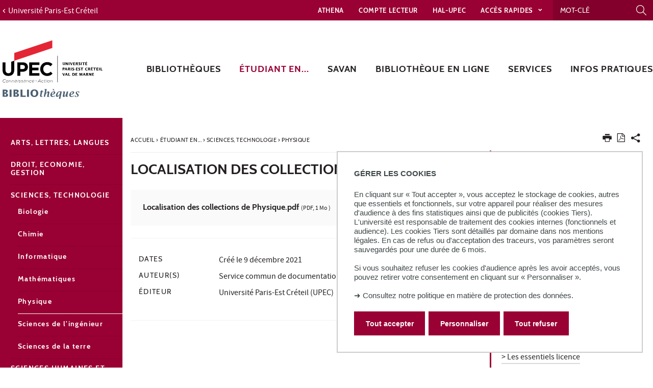

--- FILE ---
content_type: text/html;charset=UTF-8
request_url: https://bibliotheque.u-pec.fr/etudiant-en/sciences-et-technologie/physique/localisation-des-collections-de-physique
body_size: 14961
content:





































<!DOCTYPE html>
<!--[if IE 9]>    <html class="no-js ie ie9 html" xmlns="http://www.w3.org/1999/xhtml" lang="fr" xml:lang="fr"> <![endif]-->
<!--[if gt IE 9]> <html class="no-js ie html" xmlns="http://www.w3.org/1999/xhtml" lang="fr" xml:lang="fr"> <![endif]-->
<!--[if !IE]> --> <html class="no-js html" xmlns="http://www.w3.org/1999/xhtml" lang="fr" xml:lang="fr"> <!-- <![endif]-->
<head>
    <meta name="viewport" content="width=device-width, initial-scale=1.0" />
    





















        
        <meta property="og:description" content="Informations pratiques" />
        <meta property="og:title" content="Localisation des collections de Physique - Service commun de documentation" />
        <meta property="og:site_name" content="Service commun de documentation" />
        <meta property="og:type" content="article" />
        <meta property="og:url" content="https://bibliotheque.u-pec.fr/etudiant-en/sciences-et-technologie/physique/localisation-des-collections-de-physique" />
        <meta property="og:image" content="https://bibliotheque.u-pec.fr/uas/scd/LOGO/2017_12_06_Logotype_Bibliotheques-3.svg?t=1769398842922" />
<meta http-equiv="content-type" content="text/html; charset=utf-8" />
<title>Localisation des collections de Physique - Service commun de documentation</title>



    <link rel="canonical" href="https://bibliotheque.u-pec.fr/etudiant-en/sciences-et-technologie/physique/localisation-des-collections-de-physique" />

<link rel="icon" type="image/png" href="https://bibliotheque.u-pec.fr/jsp/images/favicon.png" />
<meta http-equiv="pragma" content="no-cache" />

<link rel="schema.DC" href="http://purl.org/dc/elements/1.1/" />
<meta name="DC.Title" content="Localisation des collections de Physique - Service commun de documentation" />
<meta name="DC.Creator" content="Jonathan Mathis" />
<meta name="DC.Description" lang="fr-FR" content="Informations pratiques" />
<meta name="DC.Publisher" content="Jonathan Mathis" />
<meta name="DC.Date.created" scheme="W3CDTF" content="20211209 17:38:54.0" />
<meta name="DC.Date.modified" scheme="W3CDTF" content="20211209 17:39:32.0" />
<meta name="DC.Language" scheme="RFC3066" content="fr-FR" />
<meta name="DC.Rights" content="Copyright &copy; Service commun de documentation" />

<meta name="description" content="Informations pratiques" />
<meta name="author" lang="fr_FR" content="Jonathan Mathis" />
<meta name="Date-Creation-yyyymmdd" content="20211209 17:38:54.0" />
<meta name="Date-Revision-yyyymmdd" content="20211209 17:39:32.0" />
<meta name="copyright" content="Copyright &copy; Service commun de documentation" />
<meta name="reply-to" content="webedito@u-pec.fr" />
<meta name="category" content="Internet" />
<meta name="robots" content="index, follow" />
<meta name="distribution" content="global" />
<meta name="identifier-url" content="https://bibliotheque.u-pec.fr/" />
<meta name="resource-type" content="document" />
<meta name="expires" content="-1" />

    <meta name="google-site-verification" content="" />

<meta name="Generator" content="K-Sup (6.07.77)" />
<meta name="Formatter" content="K-Sup (6.07.77)" />


<meta name="google-site-verification" content="kzTzSPHykd9ojsP1b7YEq0VeGHItVsvbDDTxL4xrtWw" />

    <link rel="start" title="Accueil" href="https://bibliotheque.u-pec.fr/" />
    <link rel="alternate" type="application/rss+xml" title="Fil RSS des dix dernières actualités" href="https://bibliotheque.u-pec.fr/adminsite/webservices/export_rss.jsp?NOMBRE=10&amp;CODE_RUBRIQUE=SCD&amp;LANGUE=0" />
    <link rel="stylesheet" type="text/css" media="screen" href="https://bibliotheque.u-pec.fr/wro/jQueryCSS/a4fb0499a5cecb442205e90cf20b811147404cc.css"/>
    <link rel="stylesheet" type="text/css" media="print" href="https://bibliotheque.u-pec.fr/wro/styles-print/79a2a88c9a116bb76c0604e9a62d18260fcfb380.css"/>
    <link rel="stylesheet" type="text/css" media="screen" href="https://bibliotheque.u-pec.fr/wro/styles/96216fe0e43c2f90c90d6ad0adc383a292bf0b05.css"/>
    











<style type="text/css" media="screen">
/*  remplacer par variable bandeau (de site) usine à sites */
#bandeau {
}

#contenu-encadres dl.ckeditor-accordion .accordion_toggler .accordion_toggler__btn::after {
    background-image: url('data:image/svg+xml,<svg xmlns="http://www.w3.org/2000/svg" width="24" height="24" viewBox="0 0 24 24" fill="%23000000"><path d="M12 2C6.48 2 2 6.48 2 12s4.48 10 10 10 10-4.48 10-10S17.52 2 12 2zm5 11h-4v4h-2v-4H7v-2h4V7h2v4h4v2z"/></svg>');
    transition: transform 0.4s ease;
    transform: rotate(0deg);
}



#encadres a:hover,
#encadres a:focus,
#encadres .a:hover,
#encadres .a:focus,
.contenu a:hover,
.contenu a:focus,
.contenu .a:hover,
.contenu .a:focus {
    box-shadow: inset 0px -2px #990033;
}

.toolbox ul li::before,
.menu__level__accroche::after,
#menu_pied_page li a::after,
.paragraphe--1::before,
.paragraphe--1::before,
.paragraphe--2 .paragraphe__titre--2::before,
.accueil__liens .accueil__liens__conteneur .paragraphe__titre--2::before,
.accueil__liens__detaille .accueil__liens__conteneur .paragraphe__titre--2::before,
.accueil__actualite .paragraphe__titre--2::before,
.paragraphe--2 .accueil__liens .accueil__liens__conteneur__titre::before,
.accueil__liens .paragraphe--2 .accueil__liens__conteneur__titre::before,
.accueil__liens .accueil__liens__conteneur .accueil__liens__conteneur__titre::before,
.accueil__actualite .accueil__liens .accueil__liens__conteneur__titre::before,
.accueil__liens .accueil__actualite .accueil__liens__conteneur__titre::before,
.paragraphe--2 .accueil__liens__detaille .accueil__liens__conteneur__titre::before,
.accueil__liens__detaille .paragraphe--2 .accueil__liens__conteneur__titre::before,
.accueil__liens__detaille .accueil__liens__conteneur .accueil__liens__conteneur__titre::before,
.accueil__actualite .accueil__liens__detaille .accueil__liens__conteneur__titre::before,
.accueil__liens__detaille .accueil__actualite .accueil__liens__conteneur__titre::before,
.accueil__actualite .accueil__actualite__conteneur__entete .accueil__actualite__conteneur__titre::before,
#encadres .encadre_auto_fiche:first-child::before,
body > footer #pied_page > div h2::before, body > footer #pied_page > div .titre__rubrique__toolbox::before,
.accueil__texte::before,
.rechercheFormationCard .rechercheFormationCard--info h2::before,
#contenu-encadres .rechercheFormationCard .recherche_formation_validation,
#contenu-encadres .rechercheFormationCard input[type="submit"],
#contenu-encadres .rechercheFormationCard input[type="button"],
.accueil__chiffres-cles__bloc.chiffres-cles__bloc__couleur-principale::after,
.layout__slot.slot_RechercheAthenaCardBean::after,
.slot_AgendaCardBean,
.slot_TexteCardBean,
.article-card .article-card__blocs .article-card-blocs__bloc:hover,
.article-card .article-card__titre::before,
.card toolboxCard  h2.toolboxCard__title::before, {
    background-color: #990033;
}

h3,
.h3,
html.js .plier-deplier .plier-deplier__bouton:hover .icon, html.js .plier-deplier .plier-deplier__bouton:active .icon, html.js .plier-deplier .plier-deplier__bouton:focus .icon,
html.js .bouton-bandeau:hover .icon,
html.js .bouton-bandeau:active .icon,
html.js .bouton-bandeau:focus .icon,
.fiche ul.objets.pardefaut li::after, .fiche ul.pardefaut#liste_resultats li::after,
.fiche ul.objets li a:hover, .fiche ul#liste_resultats li a:hover, .fiche ul.objets li a:focus, .fiche ul#liste_resultats li a:focus, .fiche ul.objets li a:active, .fiche ul#liste_resultats li a:active,
body.fiche .fichiers-joints__item .fichiers-joints__lien::after,
form.formulaire_redacteur p.obligatoire label,
form.formulaire_redacteur p.obligatoire .label,
#menu_principal button:focus,
#menu_principal > li > button:hover,
#menu_principal > li > a:hover,
#menu_principal > li > span:hover,
#menu_principal > li > button.active, html.no-js #menu_principal > li > button:hover,
#menu_principal > li > a.active, html.no-js,
#menu_principal > li > span.active, html.no-js,
#menu_principal > li > span:hover,
#menu_principal > li.menu__level__item--actif > button,
#menu_principal > li.menu__level__item--actif > a,
#menu_principal > li.menu__level__item--actif > span,
.menu__level .menu__level__titre a,
.accueil__liens .accueil__liens__conteneur ul li .accueil__liens__icon a,
.accueil__actualite .accueil__actualite__conteneur__lien a::before,
.toolbox a:active,
.toolbox .a:active,
#encadres a:active,
#encadres .a:active,
.contenu .style__lien a::before,
#encadres .style__lien a::before,
.toolbox ol li::before,
.rechercheFormationCard form.tag-formation .recherche_formation__actions .lien-toutes-les-formations::before,
#menu_principal > li > .menu__level .menu__level__items > ul > li > button:focus,
#menu_principal > li > .menu__level .menu__level__items > ul > li > a:focus,
#menu_principal > li > .menu__level .menu__level__items > ul > li > span:focus,
#menu_principal > li > .menu__level .menu__level__accroche > ul > li > button:focus,
#menu_principal > li > .menu__level .menu__level__accroche > ul > li > a:focus,
#menu_principal > li > .menu__level .menu__level__accroche > ul > li > span:focus,
#menu_principal > li > .menu__level .menu__level__items > ul > li ul li > button:focus,
#menu_principal > li > .menu__level .menu__level__items > ul > li ul li > a:focus,
#menu_principal > li > .menu__level .menu__level__items > ul > li ul li > span:focus,
#menu_principal > li > .menu__level .menu__level__accroche > ul > li ul li > button:focus,
#menu_principal > li > .menu__level .menu__level__accroche > ul > li ul li > a:focus,
#menu_principal > li > .menu__level .menu__level__accroche > ul > li ul li > span:focus{
    color: #990033;
}



@media screen and (max-width: 1072px) {
    #menu_principal .menu__level ul li > button:hover,
    #menu_principal .menu__level ul li > span {
        color: #990033;
    }
}


.menu__level__accroche,
#bandeau_outils .plier-deplier__contenu,
#acces_directs > .menu__level__item > div,
#versions .plier-deplier__contenu,
#menu_secondaire,
.js #pied_outils,
.fiche ul.objets li.avec_vignette:hover, .fiche ul#liste_resultats li.avec_vignette:hover,
.onglets a:hover,
.onglets #actif a,
body.fiche .onglets__item.onglets__item--actif,
fieldset legend,
.paragraphe--3, #encadres .encadre--2,
.accueil__liens__detaille .accueil__liens__conteneur .accueil__liens__bloc li:hover,
.accueil__actualite .accueil__actualite__item:hover,
.accueil__chiffres-cles__bloc.chiffres-cles__bloc__couleur-principale,
#encadres .encadre_recherche{
    background: #990033;
}

.accueil__chiffres-cles__focus__info a {
    color: #990033;
}

@media screen and (min-width: 1072px) {
    #menu_principal button span::before,
    #menu_principal li > a::before,
    .header_ligne1 {
        background: #990033;
    }
}

.style_bouton {
    background-color: #990033;
    border-color: #990033;
}

.style_bouton:hover,
.style_bouton:focus {
    background-color: #8b002e;
    border-color: #8b002e;
}
.style_bouton:active {
    background-color: #7e002a;
    border-color: #7e002a;
}

.style_bouton a:hover {
    box-shadow: none;
}

blockquote,
select:focus, select:active,
textarea:focus,
textarea:active,
input[type="text"]:focus,
input[type="text"]:active,
input[type="password"]:focus,
input[type="password"]:active,
input[type="file"]:focus,
input[type="file"]:active,
input[type="number"]:focus,
input[type="number"]:active,
input[type="email"]:focus,
input[type="email"]:active,
[required],
.onglets-section--actif > .onglets-section__bouton,
#encadres .encadre_auto_fiche:first-child,
.accueil__texte,
body.sticky-header header .mobile__recherche .mobile__recherche__input:focus,
#encadres .encadre--1,
#encadres .encadre--3{
    border-color: #990033;
}

.js #haut_page a:focus {
    outline-color: #990033;
}

.rechercheFormationAthena .recherche-athena__submit .picto-loupe path {
  fill: #990033;
}

#bandeau_outils,
#bandeau_outils .plier-deplier__contenu,
#acces_directs .menu__level__item > div,
#encadres .encadre--3::before,
.toolbox ul li::before,
.para-an ul li::before
{
    background-color: #990033;
}

#bandeau_outils button.plier-deplier__bouton:hover,
#bandeau_outils button.plier-deplier__bouton:focus,
#bandeau_outils button.plier-deplier__bouton:active,
#bandeau_outils button.plier-deplier__bouton:hover .icon,
#bandeau_outils button.plier-deplier__bouton:focus .icon,
#bandeau_outils button.plier-deplier__bouton:active .icon{
    color: #990033;
}

#menu_principal > li > button:hover,
#menu_principal > li > span:hover,
#menu_principal > li.menu__level__item--actif > button,
#menu_principal > li.menu__level__item--actif > a,
#menu_principal > li.menu__level__item--actif > span,
#menu_principal .menu__level__titre a{
    color: #990033;
}

@media screen and (min-width: 960px) {
    #menu_principal > li > button.active,
    #menu_principal > li > a.active,
    #menu_principal > li > span.active {
        color: #82002b;
    }
}

@media screen and (min-width: 1072px) {
    #menu_principal > li a::before, #menu_principal > li span::before, #menu_principal > li > a span::before {
        background-color: #990033;
    }
}

html.js .plier-deplier .plier-deplier__bouton:hover .icon,
html.js .plier-deplier .plier-deplier__bouton:focus .icon,
html.js .actions-fiche li .plier-deplier__bouton .icon,
body.recherche .resultatFormation table.datatable thead th,
body.recherche .resultatFormation .fg-toolbar.ui-corner-bl .dataTables_paginate a {
    color: #990033;
}

.accueil__carousel .accueil__carousel__item .accueil__carousel__bloc__info .accueil__carousel__suite:hover {
    background-color: #990033;
    color: white;
}


.zone-fiche-link__valeurs__details a svg path {
  fill: #990033;
}



body.fiche .onglets__item,
.onglets-section__bouton,
.owl-carousel.pub .carousel__bloc,
#encadres .encadre_auto_fiche:first-child,
#encadres .encadre_auto_fiche:first-child::after,
.menu__toggle.show-menu,
.accueil__carousel,
.accueil__texte::after,
.accueil__chiffres-cles__bloc.chiffres-cles__bloc__couleur-secondaire,
.accueil__chiffres-cles__bloc.chiffres-cles__bloc__couleur-secondaire::after{
    background: #231f20;
}





    #pied_deco{
        background-color: #4a5f70;
    }

    .accueil__chiffres-cles__bloc {
        background-color: #4a5f70B0;
    }


    #encadres .encadre--3,
    #encadres .encadre--3::after{
        background-color: #4a5f70;
    }





button.orejime-Button--save,
button.orejime-Button--save:focus,
button.orejime-Button--save:active,
button.orejime-AppToggles-enableAll,
button.orejime-AppToggles-enableAll:focus,
button.orejime-AppToggles-enableAll:active,
button.orejime-Button--info {
    background-color: #990033;
    border: solid 1px#990033;
}
button.orejime-Button--info:focus {
    color: #990033;
}
button.orejime-Button:hover,
button.orejime-Button--save:hover {
    background-color: #630021;
}
button.orejime-Button--decline,
button.orejime-Notice-learnMoreButton {
    background-color: #990033;
    border-color: #990033;
}
.orejime-AppItem-slider {
    background-color: #990033;
}
.orejime-AppItem-input:checked + .orejime-AppItem-label .orejime-AppItem-slider {
    background-color: #630021;
}
.orejime-content__context-notice .orejime .context-notice .cm-btn.cm-btn-success-var {
    background-color: #990033;
}
.orejime-content__context-notice .orejime .context-notice .cm-btn.cm-btn-success-var:hover {
    background-color: #630021;
}
.orejime-ModalPortal .orejime-AppItem-arrow::before{
    color: #990033;
}

#contenu-encadres dl.ckeditor-accordion .accordion_toggler .accordion_toggler__btn::after {
    background-image: url('data:image/svg+xml,<svg xmlns="http://www.w3.org/2000/svg" width="24" height="24" viewBox="0 0 24 24" fill="%23990033"><path d="M12 2C6.48 2 2 6.48 2 12s4.48 10 10 10 10-4.48 10-10S17.52 2 12 2zm5 11h-4v4h-2v-4H7v-2h4V7h2v4h4v2z"/></svg>');
    transition: transform 0.4s ease;
    transform: rotate(0deg);
}

#contenu-encadres dl.ckeditor-accordion .accordion_toggler.active .accordion_toggler__btn::after {
    background-image: url('data:image/svg+xml,<svg xmlns="http://www.w3.org/2000/svg" width="24" height="24" viewBox="0 0 24 24" fill="$23231f20%>"><path d="M12 2C6.48 2 2 6.48 2 12s4.48 10 10 10 10-4.48 10-10S17.52 2 12 2zm5 11h-4v4h-2v-4H7v-2h4V7h2v4h4v2z"/></svg>');
    transform: rotate(45deg);
    transition: transform 0.4s ease;
}

</style>

    <script type="text/javascript">var html = document.getElementsByTagName('html')[0]; html.className = html.className.replace('no-js', 'js');</script>
    <script type="text/javascript" src="https://bibliotheque.u-pec.fr/wro/scripts/da8707c64acb8c087415720693b12ea69b6a2d2a.js"></script>

    



<!-- Matomo -->
<script>
    var _paq = window._paq = window._paq || [];
    /* tracker methods like "setCustomDimension" should be called before "trackPageView" */
    _paq.push(['trackPageView']);
    _paq.push(['enableLinkTracking']);
    (function() {
        var u="https://statistiques-web.u-pec.fr/";
        _paq.push(['setTrackerUrl', u+'matomo.php']);
        _paq.push(['setSiteId', '4']);
        var d=document, g=d.createElement('script'), s=d.getElementsByTagName('script')[0];
        g.async=true; g.src=u+'matomo.js'; s.parentNode.insertBefore(g,s);
    })();
</script>
<!-- End Matomo Code -->


</head>
<body id="body" class="fiche document composante linkPrincipal " data-toggle="#menu_principal .active, #connexion .active, #acces_directs .active" data-toggle-bubble>
    <div class="header-placeholder" aria-hidden="true"></div>
    <header>
        <p id="liens_evitement">
            <a href="#contenu-encadres">Aller au contenu</a> |
            <a href="#menu_principal">Navigation</a> |
            <a href="#acces_directs">Accès directs</a> |
            <a href="#connexion">Connexion</a>
        </p>
        <div class="header_ligne1"><!--
            --><button class="menu__toggle" data-toggle="body" data-toggle-class="show-menu">
                <span class="open-menu"><span class="icon icon-menu"></span> <strong>menu</strong> </span>
                <span class="icon- close-menu">close</span>
            </button>
            <div class="inner">
                <div class="header_ligne1_col1">
                        <a class="retour_site_principal" href="https://www.u-pec.fr/" title="Université Paris-Est Créteil"><span>Université Paris-Est Créteil</span></a>
                </div><!--
                --><div class="header_ligne1_col2">
                    
<ul id="acces_directs" aria-hidden="true">
    





<li class="acces-directs menu__level__item"><!--
                --><a href="https://bibliotheque.u-pec.fr/athena"
                      class="type_rubrique_ACCES"  lang="fr" hreflang="fr" dir="ltr" >Athena
    </a><!--
        --></li>
<!-- .acces-directs.plier-deplier -->
<li class="acces-directs menu__level__item"><!--
                --><a href="https://bibliotheque.u-pec.fr/compte-lecteur"
                      class="type_rubrique_ACCES"  lang="fr" hreflang="fr" dir="ltr" >Compte lecteur
    </a><!--
        --></li>
<!-- .acces-directs.plier-deplier -->
<li class="acces-directs menu__level__item"><!--
                --><a href="https://bibliotheque.u-pec.fr/hal-upec"
                      class="type_rubrique_ACCES"  lang="fr" hreflang="fr" dir="ltr" >HAL-UPEC
    </a><!--
        --></li>
<!-- .acces-directs.plier-deplier -->
<li class="acces-directs menu__level__item"><!--
                -->
    <button class="libelle" data-toggle="[data-toggle-id='acces-3']" data-toggle-group="menus" type="button">Accès rapides
    </button><!--
                -->
    <button class="toggler" data-toggle="[data-toggle-id='acces-3']" data-toggle-group="menus-toggler" type="button">
        <span class="icon-expand_more more"></span>
        <span class="icon-expand_less less"></span>
    </button><!--
                -->
    <div class="menu__level" data-toggle-id="acces-3">
        <div>
            <ul>
                <li class="menu__level__item"><a href="https://bibliotheque.u-pec.fr/reserver-un-espace-groupe"   title="Réserver avec RéBU (nouvelle fenêtre)" 
                     class="type_rubrique_0004" >Réserver avec RéBU
                </a>
                </li>
                
                <li class="menu__level__item"><a href="https://bibliotheque.u-pec.fr/remarque-question-suggestion"   title="Remarque, question, suggestion (nouvelle fenêtre)" 
                     class="type_rubrique_0004" >Remarque, question, suggestion
                </a>
                </li>
                
                <li class="menu__level__item"><a href="https://bibliotheque.u-pec.fr/rdv-avec-un-bibliothecaire"   title="RDV avec un bibliothécaire (nouvelle fenêtre)" 
                     class="type_rubrique_0004" >RDV avec un bibliothécaire
                </a>
                </li>
                
                <li class="menu__level__item"><a href="https://bibliotheque.u-pec.fr/accessibilite-handicap"   title="Accessibilité et Handicap (nouvelle fenêtre)" 
                     class="type_rubrique_0004" >Accessibilité et Handicap
                </a>
                </li>
                
                <li class="menu__level__item"><a href="https://bibliotheque.u-pec.fr/messagerie-etudiante"   title="Messagerie étudiante (nouvelle fenêtre)" 
                     class="type_rubrique_0004" >Messagerie étudiante
                </a>
                </li>
                
                <li class="menu__level__item"><a href="https://bibliotheque.u-pec.fr/e-campus"   title="eCampus (nouvelle fenêtre)" 
                     class="type_rubrique_0004" >eCampus
                </a>
                </li>
                
            </ul>
        </div><!-- -->
    </div><!-- .plier-deplier__contenu --><!--
        --></li>
<!-- .acces-directs.plier-deplier -->
</ul>
                    

<div class="mobile__recherche">
    














<form action="/search" method="get" itemprop="potentialAction" itemscope itemtype="http://schema.org/SearchAction" class="search-form search-form--default">
    <meta itemprop="target" content="/search?beanKey=&l=0&q={q}"/>
    <input type="hidden" name="beanKey" value="" />
    
    <input type="hidden" name="l" value="0"/>
    <input type="hidden" name="RH" value="1520432746438"/>
    
    <input class="mobile__recherche__input" name="q"  itemprop="query-input"  type="text" id="-MOTS_CLEFS" value="" placeholder="Mot-clé" aria-label="Recherche par mots-clés" />
    <input class="mobile__recherche__btn" type="image" src="https://bibliotheque.u-pec.fr/images/loupe2.svg" alt="" aria-label="Lancer la recherche"  />
</form>

</div>

                    









<div id="recherche-simple" role="search" class="plier-deplier">
    <button class="plier-deplier__bouton" aria-expanded="false">
        <span aria-hidden="true" class="icon icon-search"></span>
        <span class="plier-deplier__bouton__libelle">Recherche</span>
    </button>
    <div class="plier-deplier__contenu plier-deplier__contenu--clos" itemscope itemtype="http://schema.org/WebSite">
        <meta itemprop="url" content="https://bibliotheque.u-pec.fr/"/>
        












<form action="/search" method="get" itemprop="potentialAction" itemscope itemtype="http://schema.org/SearchAction" class="search-form search-form--default">
    <meta itemprop="target" content="/search?beanKey=&l=0&q={q}"/>
    <input type="hidden" name="beanKey" value="" />
    
    <input type="hidden" name="l" value="0"/>
    <input type="hidden" name="RH" value="1520432746438"/>
    
    <input itemprop="query-input" name="q" type="text" id="default-MOTS_CLEFS" value="" placeholder="Mot-clé" aria-label="Recherche par mots-clés"/>
    <input type="submit" value="Rechercher" aria-label="Lancer la recherche" />
</form>

    </div><!-- .plier-deplier__contenu -->
</div><!-- #recherche-simple .plier-deplier -->

                    









                    




	

                </div><!-- / -->
            </div>
        </div>
        <div class="header_ligne2 logo_composante"><!--
            --><div class="header_ligne2_col1">
                <div class="inner">
                        <a class="logo_principal" href="https://bibliotheque.u-pec.fr/" title="Retour à la page d'accueil">
                                <img class="logo_mobile" src="/uas/scd/LOGO_MOBILE/2018-06-12-Logotype-Bibliotheques-brut.svg" title="Retour à la page d'accueil" />
                            <img class="logo" src="/uas/scd/LOGO/2017_12_06_Logotype_Bibliotheques-3.svg" title="Retour à la page d'accueil" />
                            <span class="logo--sticky">
                                <img src="/images/porte.png" title="Retour à la page d'accueil" />
                            </span>
                        </a>
                </div>
            </div><div class="header_ligne2_col2">
                <div class="inner">
                    <div id="menu" role="navigation" aria-expanded="false">
                        












    








    
        
        
            <ul class="menu__level  menu__level--0" data-toggle-id="" id="menu_principal"><!--
        
        
        
    

    
        
        
        
        
            
        

        --><li class="menu__level__item item__level--0 menu__level__item--acces-directs   menu__level__item--first-column"><!--

        
            
             
                 --><a class="libelle link type_rubrique_ACCES" href="https://bibliotheque.u-pec.fr/athena" aria-expanded="false" ><span>Athena</span></a><!--
            
            
            
        

        
        

        
        
            -->
















<!--
        

        --></li><!--
    
        
        
        
        
            
        

        --><li class="menu__level__item item__level--0 menu__level__item--acces-directs   menu__level__item--first-column"><!--

        
            
             
                 --><a class="libelle link type_rubrique_ACCES" href="https://bibliotheque.u-pec.fr/compte-lecteur" aria-expanded="false" ><span>Compte lecteur</span></a><!--
            
            
            
        

        
        

        
        
            -->
















<!--
        

        --></li><!--
    
        
        
        
        
            
        

        --><li class="menu__level__item item__level--0 menu__level__item--acces-directs   menu__level__item--first-column"><!--

        
            
             
                 --><a class="libelle link type_rubrique_ACCES" href="https://bibliotheque.u-pec.fr/hal-upec" aria-expanded="false" ><span>HAL-UPEC</span></a><!--
            
            
            
        

        
        

        
        
            -->
















<!--
        

        --></li><!--
    
        
        
        
        
            
        

        --><li class="menu__level__item item__level--0 menu__level__item--acces-directs   menu__level__item--first-column"><!--

        
            
             
            
            
                
                --><button class="libelle" type="button" data-toggle="[data-toggle-id='1512481032244']" data-toggle-group="menus"><span>Accès rapides</span></button><!--
            
        

        
        
            --><button class="toggler" data-toggle="[data-toggle-id='1512481032244']" data-toggle-group="menus-toggler" type="button">
                <span class="icon-expand_more more"></span>
                <span class="icon-expand_less less"></span>
            </button><!--
        

        
        
            -->
















    
        
        
        
        
            <div class="menu__level  menu__level--1 " data-toggle-id="1512481032244" >
                <div>
                    
                        
                        
                        <div class="menu__level__items">
                            

                    
                    <ul><!--


        
    

    
        
        
        
        

        --><li class="menu__level__item item__level--1    menu__level__item--first-column"><!--

        
            
             
                 --><a class="libelle link type_rubrique_0004" href="https://bibliotheque.u-pec.fr/reserver-un-espace-groupe" aria-expanded="false"  title="Réserver avec RéBU(nouvelle fenêtre)" ><span>Réserver avec RéBU</span></a><!--
            
            
            
        

        
        

        
        
            -->
















<!--
        

        --></li><!--
    
        
        
        
        

        --><li class="menu__level__item item__level--1    menu__level__item--first-column"><!--

        
            
             
                 --><a class="libelle link type_rubrique_0004" href="https://bibliotheque.u-pec.fr/remarque-question-suggestion" aria-expanded="false"  title="Remarque, question, suggestion(nouvelle fenêtre)" ><span>Remarque, question, suggestion</span></a><!--
            
            
            
        

        
        

        
        
            -->
















<!--
        

        --></li><!--
    
        
        
        
        

        --><li class="menu__level__item item__level--1    menu__level__item--first-column"><!--

        
            
             
                 --><a class="libelle link type_rubrique_0004" href="https://bibliotheque.u-pec.fr/rdv-avec-un-bibliothecaire" aria-expanded="false"  title="RDV avec un bibliothécaire(nouvelle fenêtre)" ><span>RDV avec un bibliothécaire</span></a><!--
            
            
            
        

        
        

        
        
            -->
















<!--
        

        --></li><!--
    
        
        
        
        

        --><li class="menu__level__item item__level--1    menu__level__item--last-column"><!--

        
            
             
                 --><a class="libelle link type_rubrique_0004" href="https://bibliotheque.u-pec.fr/accessibilite-handicap" aria-expanded="false"  title="Accessibilité et Handicap(nouvelle fenêtre)" ><span>Accessibilité et Handicap</span></a><!--
            
            
            
        

        
        

        
        
            -->
















<!--
        

        --></li><!--
    
        
        
        
        

        --><li class="menu__level__item item__level--1    menu__level__item--last-column"><!--

        
            
             
                 --><a class="libelle link type_rubrique_0004" href="https://bibliotheque.u-pec.fr/messagerie-etudiante" aria-expanded="false"  title="Messagerie étudiante(nouvelle fenêtre)" ><span>Messagerie étudiante</span></a><!--
            
            
            
        

        
        

        
        
            -->
















<!--
        

        --></li><!--
    
        
        
        
        

        --><li class="menu__level__item item__level--1    menu__level__item--last-column"><!--

        
            
             
                 --><a class="libelle link type_rubrique_0004" href="https://bibliotheque.u-pec.fr/e-campus" aria-expanded="false"  title="eCampus(nouvelle fenêtre)" ><span>eCampus</span></a><!--
            
            
            
        

        
        

        
        
            -->
















<!--
        

        --></li><!--
    

    --></ul><!--

    
    
        
            --></div><!--
            
        

            --></div>
        </div><!--
    
	-->

<!--
        

        --></li><!--
    
        
        
        
        
            
        

        --><li class="menu__level__item item__level--0    menu__level__item--first-column"><!--

        
            
             
            
            
                
                --><a class="ismobile libelle link type_rubrique_0000" href="https://bibliotheque.u-pec.fr/bibliotheques" ><span>Bibliothèques</span></a><!--
                
                --><button class="libelle" type="button" data-toggle="[data-toggle-id='1216717321427']" data-toggle-group="menus"><span>Bibliothèques</span></button><!--
            
        

        
        
            --><button class="toggler" data-toggle="[data-toggle-id='1216717321427']" data-toggle-group="menus-toggler" type="button">
                <span class="icon-expand_more more"></span>
                <span class="icon-expand_less less"></span>
            </button><!--
        

        
        
            -->
















    
        
        
        
        
            <div class="menu__level  menu__level--1 " data-toggle-id="1216717321427" >
                <div>
                    
                        
                        
                        <div class="menu__level__items">
                            
                                <div class="menu__level__titre">
                                <a href="https://bibliotheque.u-pec.fr/bibliotheques"><span>Bibliothèques</span></a>
                                </div>
                            

                    
                    <ul><!--


        
    

    
        
        
        
        

        --><li class="menu__level__item item__level--1    menu__level__item--first-column"><!--

        
            
             
                 --><a class="libelle link type_rubrique_0000" href="https://bibliotheque.u-pec.fr/bibliotheques/scd" aria-expanded="false" ><span>Service Commun de la Documentation</span></a><!--
            
            
            
        

        
        
            --><button class="toggler" data-toggle="[data-toggle-id='1216390113418']" data-toggle-group="1216717321427-toggler" type="button">
                <span class="icon-expand_more more"></span>
                <span class="icon-expand_less less"></span>
            </button><!--
        

        
        
            -->
















    
        
        
        
        
            <div class="menu__level  menu__level--2 " data-toggle-id="1216390113418" >
                <div>
                    
                    <ul><!--


        
    

    
        
        
        
        

        --><li class="menu__level__item item__level--2    menu__level__item--first-column"><!--

        
            
             
                 --><a class="libelle link type_rubrique_0000" href="https://bibliotheque.u-pec.fr/bibliotheques/scd/direction-du-scd" aria-expanded="false" ><span>La Direction</span></a><!--
            
            
            
        

        
        

        
        

        --></li><!--
    
        
        
        
        

        --><li class="menu__level__item item__level--2    menu__level__item--first-column"><!--

        
            
             
                 --><a class="libelle link type_rubrique_0000" href="https://bibliotheque.u-pec.fr/bibliotheques/scd/services-publics-1" aria-expanded="false" ><span>Services publics +</span></a><!--
            
            
            
        

        
        

        
        

        --></li><!--
    
        
        
        
        

        --><li class="menu__level__item item__level--2    menu__level__item--first-column"><!--

        
            
             
                 --><a class="libelle link type_rubrique_0000" href="https://bibliotheque.u-pec.fr/bibliotheques/scd/politique-documentaire" aria-expanded="false" ><span>Politique documentaire</span></a><!--
            
            
            
        

        
        

        
        

        --></li><!--
    
        
        
        
        

        --><li class="menu__level__item item__level--2    menu__level__item--last-column"><!--

        
            
             
                 --><a class="libelle link type_rubrique_0000" href="https://bibliotheque.u-pec.fr/bibliotheques/scd/vie-culturelle" aria-expanded="false" ><span>Vie culturelle</span></a><!--
            
            
            
        

        
        

        
        

        --></li><!--
    
        
        
        
        

        --><li class="menu__level__item item__level--2    menu__level__item--last-column"><!--

        
            
             
                 --><a class="libelle link type_rubrique_0000" href="https://bibliotheque.u-pec.fr/bibliotheques/scd/fonds-de-conservation" aria-expanded="false" ><span>Fonds de conservation</span></a><!--
            
            
            
        

        
        

        
        

        --></li><!--
    
        
        
        
        

        --><li class="menu__level__item item__level--2    menu__level__item--last-column"><!--

        
            
             
                 --><a class="libelle link type_rubrique_0000" href="https://bibliotheque.u-pec.fr/bibliotheques/scd/offres-d-emploi" aria-expanded="false" ><span>Offres d'emploi</span></a><!--
            
            
            
        

        
        

        
        

        --></li><!--
    

    --></ul><!--

    
    
        

            --></div>
        </div><!--
    
	-->

<!--
        

        --></li><!--
    
        
        
        
        

        --><li class="menu__level__item item__level--1    menu__level__item--first-column"><!--

        
            
             
                 --><a class="libelle link type_rubrique_0000" href="https://bibliotheque.u-pec.fr/bibliotheques/campus-centre" aria-expanded="false" ><span>Campus Centre</span></a><!--
            
            
            
        

        
        

        
        
            -->
















<!--
        

        --></li><!--
    
        
        
        
        

        --><li class="menu__level__item item__level--1    menu__level__item--first-column"><!--

        
            
             
                 --><a class="libelle link type_rubrique_0000" href="https://bibliotheque.u-pec.fr/bibliotheques/droit" aria-expanded="false" ><span>Droit</span></a><!--
            
            
            
        

        
        

        
        
            -->
















<!--
        

        --></li><!--
    
        
        
        
        

        --><li class="menu__level__item item__level--1    menu__level__item--first-column"><!--

        
            
             
                 --><a class="libelle link type_rubrique_0000" href="https://bibliotheque.u-pec.fr/bibliotheques/eco-gestion-urba" aria-expanded="false" ><span>Eco-gestion-urba</span></a><!--
            
            
            
        

        
        

        
        
            -->
















<!--
        

        --></li><!--
    
        
        
        
        

        --><li class="menu__level__item item__level--1    menu__level__item--first-column"><!--

        
            
             
                 --><a class="libelle link type_rubrique_0000" href="https://bibliotheque.u-pec.fr/bibliotheques/sante" aria-expanded="false" ><span>Santé</span></a><!--
            
            
            
        

        
        

        
        
            -->
















<!--
        

        --></li><!--
    
        
        
        
        

        --><li class="menu__level__item item__level--1    menu__level__item--last-column"><!--

        
            
             
                 --><a class="libelle link type_rubrique_0000" href="https://bibliotheque.u-pec.fr/bibliotheques/inspe" aria-expanded="false" ><span>INSPÉ</span></a><!--
            
            
            
        

        
        
            --><button class="toggler" data-toggle="[data-toggle-id='1216717935941']" data-toggle-group="1216717321427-toggler" type="button">
                <span class="icon-expand_more more"></span>
                <span class="icon-expand_less less"></span>
            </button><!--
        

        
        
            -->
















    
        
        
        
        
            <div class="menu__level  menu__level--2 " data-toggle-id="1216717935941" >
                <div>
                    
                    <ul><!--


        
    

    
        
        
        
        

        --><li class="menu__level__item item__level--2    menu__level__item--first-column"><!--

        
            
             
                 --><a class="libelle link type_rubrique_0000" href="https://bibliotheque.u-pec.fr/bibliotheques/inspe/bonneuil-sur-marne" aria-expanded="false" ><span>Bonneuil sur Marne</span></a><!--
            
            
            
        

        
        

        
        

        --></li><!--
    
        
        
        
        

        --><li class="menu__level__item item__level--2    menu__level__item--first-column"><!--

        
            
             
                 --><a class="libelle link type_rubrique_0000" href="https://bibliotheque.u-pec.fr/bibliotheques/inspe/livry-gargan" aria-expanded="false" ><span>Livry Gargan</span></a><!--
            
            
            
        

        
        

        
        

        --></li><!--
    
        
        
        
        

        --><li class="menu__level__item item__level--2    menu__level__item--last-column"><!--

        
            
             
                 --><a class="libelle link type_rubrique_0000" href="https://bibliotheque.u-pec.fr/bibliotheques/inspe/saint-denis" aria-expanded="false" ><span>Saint-Denis</span></a><!--
            
            
            
        

        
        

        
        

        --></li><!--
    
        
        
        
        

        --><li class="menu__level__item item__level--2    menu__level__item--last-column"><!--

        
            
             
                 --><a class="libelle link type_rubrique_0000" href="https://bibliotheque.u-pec.fr/bibliotheques/inspe/torcy" aria-expanded="false" ><span>Torcy</span></a><!--
            
            
            
        

        
        

        
        

        --></li><!--
    

    --></ul><!--

    
    
        

            --></div>
        </div><!--
    
	-->

<!--
        

        --></li><!--
    
        
        
        
        

        --><li class="menu__level__item item__level--1    menu__level__item--last-column"><!--

        
            
             
                 --><a class="libelle link type_rubrique_0000" href="https://bibliotheque.u-pec.fr/bibliotheques/iut-senart-fontainebleau" aria-expanded="false" ><span>IUT Sénart-Fontainebleau</span></a><!--
            
            
            
        

        
        
            --><button class="toggler" data-toggle="[data-toggle-id='1613745141743']" data-toggle-group="1216717321427-toggler" type="button">
                <span class="icon-expand_more more"></span>
                <span class="icon-expand_less less"></span>
            </button><!--
        

        
        
            -->
















    
        
        
        
        
            <div class="menu__level  menu__level--2 " data-toggle-id="1613745141743" >
                <div>
                    
                    <ul><!--


        
    

    
        
        
        
        

        --><li class="menu__level__item item__level--2    menu__level__item--first-column"><!--

        
            
             
                 --><a class="libelle link type_rubrique_0000" href="https://bibliotheque.u-pec.fr/bibliotheques/iut-senart-fontainebleau/senart-iut-inspe" aria-expanded="false" ><span>Sénart (IUT-INSPÉ)</span></a><!--
            
            
            
        

        
        

        
        

        --></li><!--
    
        
        
        
        

        --><li class="menu__level__item item__level--2    menu__level__item--last-column"><!--

        
            
             
                 --><a class="libelle link type_rubrique_0000" href="https://bibliotheque.u-pec.fr/bibliotheques/iut-senart-fontainebleau/iut-de-fontainebleau" aria-expanded="false" ><span>IUT de Fontainebleau</span></a><!--
            
            
            
        

        
        

        
        

        --></li><!--
    

    --></ul><!--

    
    
        

            --></div>
        </div><!--
    
	-->

<!--
        

        --></li><!--
    
        
        
        
        

        --><li class="menu__level__item item__level--1    menu__level__item--last-column"><!--

        
            
             
                 --><a class="libelle link type_rubrique_0000" href="https://bibliotheque.u-pec.fr/bibliotheques/iep-fontainebleau" aria-expanded="false" ><span>IEP Fontainebleau</span></a><!--
            
            
            
        

        
        

        
        
            -->
















<!--
        

        --></li><!--
    
        
        
        
        

        --><li class="menu__level__item item__level--1    menu__level__item--last-column"><!--

        
            
             
                 --><a class="libelle link type_rubrique_0000" href="https://bibliotheque.u-pec.fr/bibliotheques/autres-bibliotheques-de-l-upec" aria-expanded="false" ><span>Autres bibliothèques</span></a><!--
            
            
            
        

        
        
            --><button class="toggler" data-toggle="[data-toggle-id='1276086855302']" data-toggle-group="1216717321427-toggler" type="button">
                <span class="icon-expand_more more"></span>
                <span class="icon-expand_less less"></span>
            </button><!--
        

        
        
            -->
















    
        
        
        
        
            <div class="menu__level  menu__level--2 " data-toggle-id="1276086855302" >
                <div>
                    
                    <ul><!--


        
    

    
        
        
        
        

        --><li class="menu__level__item item__level--2    menu__level__item--first-column"><!--

        
            
             
                 --><a class="libelle link type_rubrique_0000" href="https://bibliotheque.u-pec.fr/bibliotheques/autres-bibliotheques-de-l-upec/scuio-baip" aria-expanded="false" ><span>SCUIO-BAIP</span></a><!--
            
            
            
        

        
        

        
        

        --></li><!--
    
        
        
        
        

        --><li class="menu__level__item item__level--2    menu__level__item--first-column"><!--

        
            
             
                 --><a class="libelle link type_rubrique_0000" href="https://bibliotheque.u-pec.fr/bibliotheques/autres-bibliotheques-de-l-upec/bibliotheque-historique-poete-et-sellier" aria-expanded="false" ><span>Bibliothèque historique Poëte et Sellier</span></a><!--
            
            
            
        

        
        

        
        

        --></li><!--
    
        
        
        
        

        --><li class="menu__level__item item__level--2    menu__level__item--first-column"><!--

        
            
             
                 --><a class="libelle link type_rubrique_0000" href="https://bibliotheque.u-pec.fr/bibliotheques/autres-bibliotheques-de-l-upec/centre-de-l-ufr-sess" aria-expanded="false" ><span>Centre de l’UFR SESS</span></a><!--
            
            
            
        

        
        

        
        

        --></li><!--
    
        
        
        
        

        --><li class="menu__level__item item__level--2    menu__level__item--first-column"><!--

        
            
             
                 --><a class="libelle link type_rubrique_0000" href="https://bibliotheque.u-pec.fr/bibliotheques/autres-bibliotheques-de-l-upec/cartotheque" aria-expanded="false" ><span>Cartothèque</span></a><!--
            
            
            
        

        
        

        
        

        --></li><!--
    
        
        
        
        

        --><li class="menu__level__item item__level--2    menu__level__item--first-column"><!--

        
            
             
                 --><a class="libelle link type_rubrique_0000" href="https://bibliotheque.u-pec.fr/bibliotheques/autres-bibliotheques-de-l-upec/departement-d-histoire" aria-expanded="false" ><span>Département d'histoire</span></a><!--
            
            
            
        

        
        

        
        

        --></li><!--
    
        
        
        
        

        --><li class="menu__level__item item__level--2    menu__level__item--first-column"><!--

        
            
             
                 --><a class="libelle link type_rubrique_0000" href="https://bibliotheque.u-pec.fr/bibliotheques/autres-bibliotheques-de-l-upec/imager" aria-expanded="false" ><span>IMAGER</span></a><!--
            
            
            
        

        
        

        
        

        --></li><!--
    
        
        
        
        

        --><li class="menu__level__item item__level--2    menu__level__item--last-column"><!--

        
            
             
                 --><a class="libelle link type_rubrique_0000" href="https://bibliotheque.u-pec.fr/bibliotheques/autres-bibliotheques-de-l-upec/ergotherapie" aria-expanded="false" ><span>Ergothérapie</span></a><!--
            
            
            
        

        
        

        
        

        --></li><!--
    
        
        
        
        

        --><li class="menu__level__item item__level--2    menu__level__item--last-column"><!--

        
            
             
                 --><a class="libelle link type_rubrique_0000" href="https://bibliotheque.u-pec.fr/bibliotheques/autres-bibliotheques-de-l-upec/enva" aria-expanded="false" ><span>École nationale vétérinaire d'Alfort (ENVA)</span></a><!--
            
            
            
        

        
        

        
        

        --></li><!--
    
        
        
        
        

        --><li class="menu__level__item item__level--2    menu__level__item--last-column"><!--

        
            
             
                 --><a class="libelle link type_rubrique_0000" href="https://bibliotheque.u-pec.fr/bibliotheques/autres-bibliotheques-de-l-upec/icmpe" aria-expanded="false" ><span>ICMPE</span></a><!--
            
            
            
        

        
        

        
        

        --></li><!--
    
        
        
        
        

        --><li class="menu__level__item item__level--2    menu__level__item--last-column"><!--

        
            
             
                 --><a class="libelle link type_rubrique_0000" href="https://bibliotheque.u-pec.fr/bibliotheques/autres-bibliotheques-de-l-upec/bibliotheque-du-laboratoire-de-droit-prive-ldp" aria-expanded="false" ><span>Bibliothèque du laboratoire de Droit Privé  (LDP)</span></a><!--
            
            
            
        

        
        

        
        

        --></li><!--
    
        
        
        
        

        --><li class="menu__level__item item__level--2    menu__level__item--last-column"><!--

        
            
             
                 --><a class="libelle link type_rubrique_0000" href="https://bibliotheque.u-pec.fr/bibliotheques/autres-bibliotheques-de-l-upec/bibliotheque-de-staps-duvauchelle" aria-expanded="false" ><span>Bibliothèque de STAPS DUVAUCHELLE</span></a><!--
            
            
            
        

        
        

        
        

        --></li><!--
    

    --></ul><!--

    
    
        

            --></div>
        </div><!--
    
	-->

<!--
        

        --></li><!--
    

    --></ul><!--

    
    
        
            --></div><!--
            
        

            --></div>
        </div><!--
    
	-->

<!--
        

        --></li><!--
    
        
        
        
        
            
        

        --><li class="menu__level__item item__level--0   menu__level__item--actif menu__level__item--last-column"><!--

        
            
             
            
            
                
                --><a class="ismobile libelle link type_rubrique_0000" href="https://bibliotheque.u-pec.fr/etudiant-en-2" ><span>Étudiant en...</span></a><!--
                
                --><button class="libelle" type="button" data-toggle="[data-toggle-id='1485875178233']" data-toggle-group="menus"><span>Étudiant en...</span></button><!--
            
        

        
        
            --><button class="toggler" data-toggle="[data-toggle-id='1485875178233']" data-toggle-group="menus-toggler" type="button">
                <span class="icon-expand_more more"></span>
                <span class="icon-expand_less less"></span>
            </button><!--
        

        
        
            -->
















    
        
        
        
        
            <div class="menu__level  menu__level--1 " data-toggle-id="1485875178233" >
                <div>
                    
                        
                        
                        <div class="menu__level__items">
                            
                                <div class="menu__level__titre">
                                <a href="https://bibliotheque.u-pec.fr/etudiant-en-2"><span>Étudiant en...</span></a>
                                </div>
                            

                    
                    <ul><!--


        
    

    
        
        
        
        

        --><li class="menu__level__item item__level--1    menu__level__item--first-column"><!--

        
            
             
                 --><a class="libelle link type_rubrique_0000" href="https://bibliotheque.u-pec.fr/etudiant-en/arts-lettres-langues" aria-expanded="false" ><span>Arts, Lettres, Langues</span></a><!--
            
            
            
        

        
        
            --><button class="toggler" data-toggle="[data-toggle-id='1583231344345']" data-toggle-group="1485875178233-toggler" type="button">
                <span class="icon-expand_more more"></span>
                <span class="icon-expand_less less"></span>
            </button><!--
        

        
        
            -->
















    
        
        
        
        
            <div class="menu__level  menu__level--2 " data-toggle-id="1583231344345" >
                <div>
                    
                    <ul><!--


        
    

    
        
        
        
        

        --><li class="menu__level__item item__level--2    menu__level__item--first-column"><!--

        
            
             
                 --><a class="libelle link type_rubrique_0000" href="https://bibliotheque.u-pec.fr/etudiant-en/arts-lettres-langues/arts" aria-expanded="false" ><span>Arts</span></a><!--
            
            
            
        

        
        

        
        

        --></li><!--
    
        
        
        
        

        --><li class="menu__level__item item__level--2    menu__level__item--first-column"><!--

        
            
             
                 --><a class="libelle link type_rubrique_0000" href="https://bibliotheque.u-pec.fr/etudiant-en/arts-lettres-langues/lettres-et-langues" aria-expanded="false" ><span>Lettres</span></a><!--
            
            
            
        

        
        

        
        

        --></li><!--
    
        
        
        
        

        --><li class="menu__level__item item__level--2    menu__level__item--last-column"><!--

        
            
             
                 --><a class="libelle link type_rubrique_0000" href="https://bibliotheque.u-pec.fr/etudiant-en/arts-lettres-langues/langues" aria-expanded="false" ><span>Langues</span></a><!--
            
            
            
        

        
        

        
        

        --></li><!--
    

    --></ul><!--

    
    
        

            --></div>
        </div><!--
    
	-->

<!--
        

        --></li><!--
    
        
        
        
        

        --><li class="menu__level__item item__level--1    menu__level__item--first-column"><!--

        
            
             
                 --><a class="libelle link type_rubrique_0000" href="https://bibliotheque.u-pec.fr/etudiant-en/droit-economie-gestion" aria-expanded="false" ><span>Droit, Economie, Gestion</span></a><!--
            
            
            
        

        
        
            --><button class="toggler" data-toggle="[data-toggle-id='1497447278177']" data-toggle-group="1485875178233-toggler" type="button">
                <span class="icon-expand_more more"></span>
                <span class="icon-expand_less less"></span>
            </button><!--
        

        
        
            -->
















    
        
        
        
        
            <div class="menu__level  menu__level--2 " data-toggle-id="1497447278177" >
                <div>
                    
                    <ul><!--


        
    

    
        
        
        
        

        --><li class="menu__level__item item__level--2    menu__level__item--first-column"><!--

        
            
             
                 --><a class="libelle link type_rubrique_0000" href="https://bibliotheque.u-pec.fr/etudiant-en/droit-economie-gestion/droit" aria-expanded="false" ><span>Droit</span></a><!--
            
            
            
        

        
        

        
        

        --></li><!--
    
        
        
        
        

        --><li class="menu__level__item item__level--2    menu__level__item--first-column"><!--

        
            
             
                 --><a class="libelle link type_rubrique_0000" href="https://bibliotheque.u-pec.fr/etudiant-en/droit-economie-gestion/economie" aria-expanded="false" ><span>Economie</span></a><!--
            
            
            
        

        
        

        
        

        --></li><!--
    
        
        
        
        

        --><li class="menu__level__item item__level--2    menu__level__item--last-column"><!--

        
            
             
                 --><a class="libelle link type_rubrique_0000" href="https://bibliotheque.u-pec.fr/etudiant-en/droit-economie-gestion/gestion" aria-expanded="false" ><span>Gestion</span></a><!--
            
            
            
        

        
        

        
        

        --></li><!--
    

    --></ul><!--

    
    
        

            --></div>
        </div><!--
    
	-->

<!--
        

        --></li><!--
    
        
        
        
        

        --><li class="menu__level__item item__level--1   menu__level__item--actif menu__level__item--first-column"><!--

        
            
             
                 --><a class="libelle link type_rubrique_0000" href="https://bibliotheque.u-pec.fr/etudiant-en/sciences-et-technologie" aria-expanded="false" ><span>Sciences, Technologie</span></a><!--
            
            
            
        

        
        
            --><button class="toggler" data-toggle="[data-toggle-id='1487146353350']" data-toggle-group="1485875178233-toggler" type="button">
                <span class="icon-expand_more more"></span>
                <span class="icon-expand_less less"></span>
            </button><!--
        

        
        
            -->
















    
        
        
        
        
            <div class="menu__level  menu__level--2 " data-toggle-id="1487146353350" >
                <div>
                    
                    <ul><!--


        
    

    
        
        
        
        

        --><li class="menu__level__item item__level--2    menu__level__item--first-column"><!--

        
            
             
                 --><a class="libelle link type_rubrique_0000" href="https://bibliotheque.u-pec.fr/etudiant-en/sciences-et-technologie/sciences-de-la-vie-et-de-la-terre" aria-expanded="false" ><span>Biologie</span></a><!--
            
            
            
        

        
        

        
        

        --></li><!--
    
        
        
        
        

        --><li class="menu__level__item item__level--2    menu__level__item--first-column"><!--

        
            
             
                 --><a class="libelle link type_rubrique_0000" href="https://bibliotheque.u-pec.fr/etudiant-en/sciences-et-technologie/chimie" aria-expanded="false" ><span>Chimie</span></a><!--
            
            
            
        

        
        

        
        

        --></li><!--
    
        
        
        
        

        --><li class="menu__level__item item__level--2    menu__level__item--first-column"><!--

        
            
             
                 --><a class="libelle link type_rubrique_0000" href="https://bibliotheque.u-pec.fr/etudiant-en/sciences-et-technologie/informatique" aria-expanded="false" ><span>Informatique</span></a><!--
            
            
            
        

        
        

        
        

        --></li><!--
    
        
        
        
        

        --><li class="menu__level__item item__level--2    menu__level__item--first-column"><!--

        
            
             
                 --><a class="libelle link type_rubrique_0000" href="https://bibliotheque.u-pec.fr/etudiant-en/sciences-et-technologie/mathematiques" aria-expanded="false" ><span>Mathématiques</span></a><!--
            
            
            
        

        
        

        
        

        --></li><!--
    
        
        
        
        

        --><li class="menu__level__item item__level--2   menu__level__item--actif menu__level__item--last-column"><!--

        
            
             
                 --><a class="libelle link type_rubrique_0000" href="https://bibliotheque.u-pec.fr/etudiant-en/sciences-et-technologie/physique" aria-expanded="false" ><span>Physique</span></a><!--
            
            
            
        

        
        

        
        

        --></li><!--
    
        
        
        
        

        --><li class="menu__level__item item__level--2    menu__level__item--last-column"><!--

        
            
             
                 --><a class="libelle link type_rubrique_0000" href="https://bibliotheque.u-pec.fr/etudiant-en/sciences-et-technologie/sciences-pour-l-ingenieur" aria-expanded="false" ><span>Sciences de l'ingénieur</span></a><!--
            
            
            
        

        
        

        
        

        --></li><!--
    
        
        
        
        

        --><li class="menu__level__item item__level--2    menu__level__item--last-column"><!--

        
            
             
                 --><a class="libelle link type_rubrique_0000" href="https://bibliotheque.u-pec.fr/etudiant-en/sciences-et-technologie/sciences-de-la-terre-1" aria-expanded="false" ><span>Sciences de la terre</span></a><!--
            
            
            
        

        
        

        
        

        --></li><!--
    

    --></ul><!--

    
    
        

            --></div>
        </div><!--
    
	-->

<!--
        

        --></li><!--
    
        
        
        
        

        --><li class="menu__level__item item__level--1    menu__level__item--last-column"><!--

        
            
             
                 --><a class="libelle link type_rubrique_0000" href="https://bibliotheque.u-pec.fr/etudiant-en/sciences-humaines-et-sociales" aria-expanded="false" ><span>Sciences Humaines et Sociales</span></a><!--
            
            
            
        

        
        
            --><button class="toggler" data-toggle="[data-toggle-id='1487146296329']" data-toggle-group="1485875178233-toggler" type="button">
                <span class="icon-expand_more more"></span>
                <span class="icon-expand_less less"></span>
            </button><!--
        

        
        
            -->
















    
        
        
        
        
            <div class="menu__level  menu__level--2 " data-toggle-id="1487146296329" >
                <div>
                    
                    <ul><!--


        
    

    
        
        
        
        

        --><li class="menu__level__item item__level--2    menu__level__item--first-column"><!--

        
            
             
                 --><a class="libelle link type_rubrique_0000" href="https://bibliotheque.u-pec.fr/etudiant-en/sciences-humaines-et-sociales/geographie" aria-expanded="false" ><span>Géographie</span></a><!--
            
            
            
        

        
        

        
        

        --></li><!--
    
        
        
        
        

        --><li class="menu__level__item item__level--2    menu__level__item--first-column"><!--

        
            
             
                 --><a class="libelle link type_rubrique_0000" href="https://bibliotheque.u-pec.fr/etudiant-en/sciences-humaines-et-sociales/histoire" aria-expanded="false" ><span>Histoire</span></a><!--
            
            
            
        

        
        

        
        

        --></li><!--
    
        
        
        
        

        --><li class="menu__level__item item__level--2    menu__level__item--first-column"><!--

        
            
             
                 --><a class="libelle link type_rubrique_0000" href="https://bibliotheque.u-pec.fr/etudiant-en/sciences-humaines-et-sociales/philosophie" aria-expanded="false" ><span>Philosophie</span></a><!--
            
            
            
        

        
        

        
        

        --></li><!--
    
        
        
        
        

        --><li class="menu__level__item item__level--2    menu__level__item--first-column"><!--

        
            
             
                 --><a class="libelle link type_rubrique_0000" href="https://bibliotheque.u-pec.fr/etudiant-en/sciences-humaines-et-sociales/psychologie" aria-expanded="false" ><span>Psychologie</span></a><!--
            
            
            
        

        
        

        
        

        --></li><!--
    
        
        
        
        

        --><li class="menu__level__item item__level--2    menu__level__item--first-column"><!--

        
            
             
                 --><a class="libelle link type_rubrique_0000" href="https://bibliotheque.u-pec.fr/etudiant-en/sciences-humaines-et-sociales/religions" aria-expanded="false" ><span>Religions</span></a><!--
            
            
            
        

        
        

        
        

        --></li><!--
    
        
        
        
        

        --><li class="menu__level__item item__level--2    menu__level__item--first-column"><!--

        
            
             
                 --><a class="libelle link type_rubrique_0000" href="https://bibliotheque.u-pec.fr/etudiant-en/sciences-humaines-et-sociales/science-politique" aria-expanded="false" ><span>Science politique</span></a><!--
            
            
            
        

        
        

        
        

        --></li><!--
    
        
        
        
        

        --><li class="menu__level__item item__level--2    menu__level__item--last-column"><!--

        
            
             
                 --><a class="libelle link type_rubrique_0000" href="https://bibliotheque.u-pec.fr/etudiant-en/sciences-humaines-et-sociales/sciences-de-l-education" aria-expanded="false" ><span>Sciences de l'éducation</span></a><!--
            
            
            
        

        
        

        
        

        --></li><!--
    
        
        
        
        

        --><li class="menu__level__item item__level--2    menu__level__item--last-column"><!--

        
            
             
                 --><a class="libelle link type_rubrique_0000" href="https://bibliotheque.u-pec.fr/etudiant-en/sciences-humaines-et-sociales/sciences-de-linformation-et-communication-1" aria-expanded="false" ><span>Sciences de l'Information et Communication</span></a><!--
            
            
            
        

        
        

        
        

        --></li><!--
    
        
        
        
        

        --><li class="menu__level__item item__level--2    menu__level__item--last-column"><!--

        
            
             
                 --><a class="libelle link type_rubrique_0000" href="https://bibliotheque.u-pec.fr/etudiant-en/sciences-humaines-et-sociales/sociologie" aria-expanded="false" ><span>Sociologie</span></a><!--
            
            
            
        

        
        

        
        

        --></li><!--
    
        
        
        
        

        --><li class="menu__level__item item__level--2    menu__level__item--last-column"><!--

        
            
             
                 --><a class="libelle link type_rubrique_0000" href="https://bibliotheque.u-pec.fr/etudiant-en/sciences-humaines-et-sociales/sports" aria-expanded="false" ><span>Sports</span></a><!--
            
            
            
        

        
        

        
        

        --></li><!--
    
        
        
        
        

        --><li class="menu__level__item item__level--2    menu__level__item--last-column"><!--

        
            
             
                 --><a class="libelle link type_rubrique_0000" href="https://bibliotheque.u-pec.fr/etudiant-en/sciences-humaines-et-sociales/urbanisme" aria-expanded="false" ><span>Urbanisme</span></a><!--
            
            
            
        

        
        

        
        

        --></li><!--
    

    --></ul><!--

    
    
        

            --></div>
        </div><!--
    
	-->

<!--
        

        --></li><!--
    
        
        
        
        

        --><li class="menu__level__item item__level--1    menu__level__item--last-column"><!--

        
            
             
                 --><a class="libelle link type_rubrique_0000" href="https://bibliotheque.u-pec.fr/etudiant-en/sante" aria-expanded="false" ><span>Santé</span></a><!--
            
            
            
        

        
        
            --><button class="toggler" data-toggle="[data-toggle-id='1487146465356']" data-toggle-group="1485875178233-toggler" type="button">
                <span class="icon-expand_more more"></span>
                <span class="icon-expand_less less"></span>
            </button><!--
        

        
        
            -->
















    
        
        
        
        
            <div class="menu__level  menu__level--2 " data-toggle-id="1487146465356" >
                <div>
                    
                    <ul><!--


        
    

    
        
        
        
        

        --><li class="menu__level__item item__level--2    menu__level__item--first-column"><!--

        
            
             
                 --><a class="libelle link type_rubrique_0000" href="https://bibliotheque.u-pec.fr/etudiant-en/sante/etudes-de-sante-1" aria-expanded="false" ><span>Études de santé</span></a><!--
            
            
            
        

        
        

        
        

        --></li><!--
    
        
        
        
        

        --><li class="menu__level__item item__level--2    menu__level__item--first-column"><!--

        
            
             
                 --><a class="libelle link type_rubrique_0000" href="https://bibliotheque.u-pec.fr/etudiant-en/sante/etudes-medicales" aria-expanded="false" ><span>Études médicales</span></a><!--
            
            
            
        

        
        

        
        

        --></li><!--
    
        
        
        
        

        --><li class="menu__level__item item__level--2    menu__level__item--last-column"><!--

        
            
             
                 --><a class="libelle link type_rubrique_0000" href="https://bibliotheque.u-pec.fr/etudiant-en/sante/etudes-paramedicales" aria-expanded="false" ><span>Études paramédicales</span></a><!--
            
            
            
        

        
        

        
        

        --></li><!--
    

    --></ul><!--

    
    
        

            --></div>
        </div><!--
    
	-->

<!--
        

        --></li><!--
    

    --></ul><!--

    
    
        
            --></div><!--
            
        

            --></div>
        </div><!--
    
	-->

<!--
        

        --></li><!--
    
        
        
        
        
            
        

        --><li class="menu__level__item item__level--0    menu__level__item--last-column"><!--

        
            
             
            
            
                
                --><a class="ismobile libelle link type_rubrique_0000" href="https://bibliotheque.u-pec.fr/savan" ><span>SAVAN</span></a><!--
                
                --><button class="libelle" type="button" data-toggle="[data-toggle-id='1542018708124']" data-toggle-group="menus"><span>SAVAN</span></button><!--
            
        

        
        
            --><button class="toggler" data-toggle="[data-toggle-id='1542018708124']" data-toggle-group="menus-toggler" type="button">
                <span class="icon-expand_more more"></span>
                <span class="icon-expand_less less"></span>
            </button><!--
        

        
        
            -->
















    
        
        
        
        
            <div class="menu__level  menu__level--1 " data-toggle-id="1542018708124" >
                <div>
                    
                        
                        
                        <div class="menu__level__items">
                            
                                <div class="menu__level__titre">
                                <a href="https://bibliotheque.u-pec.fr/savan"><span>SAVAN</span></a>
                                </div>
                            

                    
                    <ul><!--


        
    

    
        
        
        
        

        --><li class="menu__level__item item__level--1    menu__level__item--first-column"><!--

        
            
             
                 --><a class="libelle link type_rubrique_0000" href="https://bibliotheque.u-pec.fr/savan/presentation-et-services" aria-expanded="false" ><span>Missions et offre de services</span></a><!--
            
            
            
        

        
        

        
        
            -->
















<!--
        

        --></li><!--
    
        
        
        
        

        --><li class="menu__level__item item__level--1    menu__level__item--first-column"><!--

        
            
             
                 --><a class="libelle link type_rubrique_0000" href="https://bibliotheque.u-pec.fr/savan/science-ouverte" aria-expanded="false" ><span>Science Ouverte</span></a><!--
            
            
            
        

        
        
            --><button class="toggler" data-toggle="[data-toggle-id='1545042978060']" data-toggle-group="1542018708124-toggler" type="button">
                <span class="icon-expand_more more"></span>
                <span class="icon-expand_less less"></span>
            </button><!--
        

        
        
            -->
















    
        
        
        
        
            <div class="menu__level  menu__level--2 " data-toggle-id="1545042978060" >
                <div>
                    
                    <ul><!--


        
    

    
        
        
        
        

        --><li class="menu__level__item item__level--2    menu__level__item--first-column"><!--

        
            
             
                 --><a class="libelle link type_rubrique_0000" href="https://bibliotheque.u-pec.fr/savan/science-ouverte/la-science-ouverte-en-bref-1" aria-expanded="false" ><span>La Science Ouverte en bref</span></a><!--
            
            
            
        

        
        

        
        

        --></li><!--
    
        
        
        
        

        --><li class="menu__level__item item__level--2    menu__level__item--first-column"><!--

        
            
             
                 --><a class="libelle link type_rubrique_0000" href="https://bibliotheque.u-pec.fr/savan/science-ouverte/comprendre-la-science-ouverte" aria-expanded="false" ><span>Repères sur la Science Ouverte</span></a><!--
            
            
            
        

        
        

        
        

        --></li><!--
    
        
        
        
        

        --><li class="menu__level__item item__level--2    menu__level__item--first-column"><!--

        
            
             
                 --><a class="libelle link type_rubrique_0000" href="https://bibliotheque.u-pec.fr/savan/science-ouverte/charte-science-ouverte-de-lupec-1" aria-expanded="false" ><span>Charte Science Ouverte de l'UPEC</span></a><!--
            
            
            
        

        
        

        
        

        --></li><!--
    
        
        
        
        

        --><li class="menu__level__item item__level--2    menu__level__item--last-column"><!--

        
            
             
                 --><a class="libelle link type_rubrique_0000" href="https://bibliotheque.u-pec.fr/savan/science-ouverte/le-barometre-science-ouverte-de-lupec" aria-expanded="false" ><span>Le Baromètre Science Ouverte de l'UPEC</span></a><!--
            
            
            
        

        
        

        
        

        --></li><!--
    
        
        
        
        

        --><li class="menu__level__item item__level--2    menu__level__item--last-column"><!--

        
            
             
                 --><a class="libelle link type_rubrique_0000" href="https://bibliotheque.u-pec.fr/savan/science-ouverte/donnees-de-la-recherche" aria-expanded="false" ><span>Données de la recherche</span></a><!--
            
            
            
        

        
        

        
        

        --></li><!--
    
        
        
        
        

        --><li class="menu__level__item item__level--2    menu__level__item--last-column"><!--

        
            
             
                 --><a class="libelle link type_rubrique_0000" href="https://bibliotheque.u-pec.fr/savan/science-ouverte/plan-de-gestion-de-donnees" aria-expanded="false" ><span>Plan de gestion de données</span></a><!--
            
            
            
        

        
        

        
        

        --></li><!--
    

    --></ul><!--

    
    
        

            --></div>
        </div><!--
    
	-->

<!--
        

        --></li><!--
    
        
        
        
        

        --><li class="menu__level__item item__level--1    menu__level__item--first-column"><!--

        
            
             
                 --><a class="libelle link type_rubrique_0000" href="https://bibliotheque.u-pec.fr/savan/hal-upec-1" aria-expanded="false" ><span>HAL-UPEC</span></a><!--
            
            
            
        

        
        
            --><button class="toggler" data-toggle="[data-toggle-id='1680773927538']" data-toggle-group="1542018708124-toggler" type="button">
                <span class="icon-expand_more more"></span>
                <span class="icon-expand_less less"></span>
            </button><!--
        

        
        
            -->
















    
        
        
        
        
            <div class="menu__level  menu__level--2 " data-toggle-id="1680773927538" >
                <div>
                    
                    <ul><!--


        
    

    
        
        
        
        

        --><li class="menu__level__item item__level--2    menu__level__item--first-column"><!--

        
            
             
                 --><a class="libelle link type_rubrique_0000" href="https://bibliotheque.u-pec.fr/savan/hal-upec/le-portail-hal-upec" aria-expanded="false" ><span>Le portail HAL-UPEC</span></a><!--
            
            
            
        

        
        

        
        

        --></li><!--
    
        
        
        
        

        --><li class="menu__level__item item__level--2    menu__level__item--first-column"><!--

        
            
             
                 --><a class="libelle link type_rubrique_0000" href="https://bibliotheque.u-pec.fr/savan/hal-upec/je-depose-sur-hal" aria-expanded="false" ><span>Je dépose sur HAL</span></a><!--
            
            
            
        

        
        

        
        

        --></li><!--
    
        
        
        
        

        --><li class="menu__level__item item__level--2    menu__level__item--last-column"><!--

        
            
             
                 --><a class="libelle link type_rubrique_0000" href="https://bibliotheque.u-pec.fr/savan/hal-upec/hal-au-service-de-mon-laboratoire" aria-expanded="false" ><span>HAL au service de mon laboratoire</span></a><!--
            
            
            
        

        
        

        
        

        --></li><!--
    

    --></ul><!--

    
    
        

            --></div>
        </div><!--
    
	-->

<!--
        

        --></li><!--
    
        
        
        
        

        --><li class="menu__level__item item__level--1    menu__level__item--first-column"><!--

        
            
             
                 --><a class="libelle link type_rubrique_0000" href="https://bibliotheque.u-pec.fr/savan/visibilite-de-l-activite-scientifique" aria-expanded="false" ><span>Visibilité de l’activité scientifique</span></a><!--
            
            
            
        

        
        
            --><button class="toggler" data-toggle="[data-toggle-id='1592549742637']" data-toggle-group="1542018708124-toggler" type="button">
                <span class="icon-expand_more more"></span>
                <span class="icon-expand_less less"></span>
            </button><!--
        

        
        
            -->
















    
        
        
        
        
            <div class="menu__level  menu__level--2 " data-toggle-id="1592549742637" >
                <div>
                    
                    <ul><!--


        
    

    
        
        
        
        

        --><li class="menu__level__item item__level--2    menu__level__item--first-column"><!--

        
            
             
                 --><a class="libelle link type_rubrique_0000" href="https://bibliotheque.u-pec.fr/savan/visibilite-de-l-activite-scientifique/maitriser-son-identite-numerique" aria-expanded="false" ><span>Maitriser son identité numérique</span></a><!--
            
            
            
        

        
        

        
        

        --></li><!--
    

    --></ul><!--

    
    
        

            --></div>
        </div><!--
    
	-->

<!--
        

        --></li><!--
    
        
        
        
        

        --><li class="menu__level__item item__level--1    menu__level__item--last-column"><!--

        
            
             
                 --><a class="libelle link type_rubrique_0000" href="https://bibliotheque.u-pec.fr/savan/comment-publier-1" aria-expanded="false" ><span>Publier en accès ouvert</span></a><!--
            
            
            
        

        
        
            --><button class="toggler" data-toggle="[data-toggle-id='1646137184219']" data-toggle-group="1542018708124-toggler" type="button">
                <span class="icon-expand_more more"></span>
                <span class="icon-expand_less less"></span>
            </button><!--
        

        
        
            -->
















    
        
        
        
        
            <div class="menu__level  menu__level--2 " data-toggle-id="1646137184219" >
                <div>
                    
                    <ul><!--


        
    

    
        
        
        
        

        --><li class="menu__level__item item__level--2    menu__level__item--first-column"><!--

        
            
             
                 --><a class="libelle link type_rubrique_0000" href="https://bibliotheque.u-pec.fr/savan/comment-publier/droit-dauteur-1" aria-expanded="false" ><span>Droit d'auteur</span></a><!--
            
            
            
        

        
        

        
        

        --></li><!--
    
        
        
        
        

        --><li class="menu__level__item item__level--2    menu__level__item--first-column"><!--

        
            
             
                 --><a class="libelle link type_rubrique_0000" href="https://bibliotheque.u-pec.fr/savan/comment-publier/publier-ses-articles" aria-expanded="false" ><span>Mode d'emploi</span></a><!--
            
            
            
        

        
        

        
        

        --></li><!--
    
        
        
        
        

        --><li class="menu__level__item item__level--2    menu__level__item--first-column"><!--

        
            
             
                 --><a class="libelle link type_rubrique_0000" href="https://bibliotheque.u-pec.fr/savan/comment-publier/sinformer-sur-les-apc" aria-expanded="false" ><span>S'informer sur les APC</span></a><!--
            
            
            
        

        
        

        
        

        --></li><!--
    
        
        
        
        

        --><li class="menu__level__item item__level--2    menu__level__item--last-column"><!--

        
            
             
                 --><a class="libelle link type_rubrique_0000" href="https://bibliotheque.u-pec.fr/savan/comment-publier/les-accords-globaux-de-lecture-et-de-publication-1" aria-expanded="false" ><span>Les accords globaux de lecture et de publication</span></a><!--
            
            
            
        

        
        

        
        

        --></li><!--
    
        
        
        
        

        --><li class="menu__level__item item__level--2    menu__level__item--last-column"><!--

        
            
             
                 --><a class="libelle link type_rubrique_0000" href="https://bibliotheque.u-pec.fr/savan/comment-publier/accords-avec-volet-open-access-a-lupec-1" aria-expanded="false" ><span>Accords avec volet Open Access à l’UPEC</span></a><!--
            
            
            
        

        
        

        
        

        --></li><!--
    
        
        
        
        

        --><li class="menu__level__item item__level--2    menu__level__item--last-column"><!--

        
            
             
                 --><a class="libelle link type_rubrique_0000" href="https://bibliotheque.u-pec.fr/savan/comment-publier/les-modeles-alternatifs-au-modele-commercial-de-publication-scientifique-1" aria-expanded="false" ><span>Les modèles alternatifs au modèle commercial de publication scientifique</span></a><!--
            
            
            
        

        
        

        
        

        --></li><!--
    

    --></ul><!--

    
    
        

            --></div>
        </div><!--
    
	-->

<!--
        

        --></li><!--
    
        
        
        
        

        --><li class="menu__level__item item__level--1    menu__level__item--last-column"><!--

        
            
             
                 --><a class="libelle link type_rubrique_0000" href="https://bibliotheque.u-pec.fr/savan/jeunes-chercheurs" aria-expanded="false" ><span>Jeunes chercheurs</span></a><!--
            
            
            
        

        
        
            --><button class="toggler" data-toggle="[data-toggle-id='1548682190379']" data-toggle-group="1542018708124-toggler" type="button">
                <span class="icon-expand_more more"></span>
                <span class="icon-expand_less less"></span>
            </button><!--
        

        
        
            -->
















    
        
        
        
        
            <div class="menu__level  menu__level--2 " data-toggle-id="1548682190379" >
                <div>
                    
                    <ul><!--


        
    

    
        
        
        
        

        --><li class="menu__level__item item__level--2    menu__level__item--first-column"><!--

        
            
             
                 --><a class="libelle link type_rubrique_0000" href="https://bibliotheque.u-pec.fr/savan/jeunes-chercheurs/rendez-vous-jeune-chercheur" aria-expanded="false" ><span>Rendez-vous jeune chercheur</span></a><!--
            
            
            
        

        
        

        
        

        --></li><!--
    
        
        
        
        

        --><li class="menu__level__item item__level--2    menu__level__item--first-column"><!--

        
            
             
                 --><a class="libelle link type_rubrique_0000" href="https://bibliotheque.u-pec.fr/savan/jeunes-chercheurs/se-situer-dans-l-environnement-these" aria-expanded="false" ><span>Se situer dans l'environnement thèse</span></a><!--
            
            
            
        

        
        

        
        

        --></li><!--
    
        
        
        
        

        --><li class="menu__level__item item__level--2    menu__level__item--first-column"><!--

        
            
             
                 --><a class="libelle link type_rubrique_0000" href="https://bibliotheque.u-pec.fr/savan/jeunes-chercheurs/le-guide-soyons-accessibles-1" aria-expanded="false" ><span>Le guide "Soyons accessibles !"</span></a><!--
            
            
            
        

        
        

        
        

        --></li><!--
    
        
        
        
        

        --><li class="menu__level__item item__level--2    menu__level__item--last-column"><!--

        
            
             
                 --><a class="libelle link type_rubrique_0000" href="https://bibliotheque.u-pec.fr/savan/jeunes-chercheurs/apprehender-l-integrite-scientifique" aria-expanded="false" ><span>Appréhender l'intégrité scientifique</span></a><!--
            
            
            
        

        
        

        
        

        --></li><!--
    
        
        
        
        

        --><li class="menu__level__item item__level--2    menu__level__item--last-column"><!--

        
            
             
                 --><a class="libelle link type_rubrique_0000" href="https://bibliotheque.u-pec.fr/savan/jeunes-chercheurs/deposer-sa-these" aria-expanded="false" ><span>Déposer sa thèse</span></a><!--
            
            
            
        

        
        

        
        

        --></li><!--
    

    --></ul><!--

    
    
        

            --></div>
        </div><!--
    
	-->

<!--
        

        --></li><!--
    
        
        
        
        

        --><li class="menu__level__item item__level--1    menu__level__item--last-column"><!--

        
            
             
                 --><a class="libelle link type_rubrique_0000" href="https://bibliotheque.u-pec.fr/savan/evenements" aria-expanded="false" ><span>Événements</span></a><!--
            
            
            
        

        
        

        
        
            -->
















<!--
        

        --></li><!--
    

    --></ul><!--

    
    
        
            --></div><!--
            
        

            --></div>
        </div><!--
    
	-->

<!--
        

        --></li><!--
    
        
        
        
        
            
        

        --><li class="menu__level__item item__level--0    menu__level__item--last-column"><!--

        
            
             
            
            
                
                --><a class="ismobile libelle link type_rubrique_0000" href="https://bibliotheque.u-pec.fr/bibliotheque-en-ligne" ><span>Bibliothèque en ligne</span></a><!--
                
                --><button class="libelle" type="button" data-toggle="[data-toggle-id='1377609327867']" data-toggle-group="menus"><span>Bibliothèque en ligne</span></button><!--
            
        

        
        
            --><button class="toggler" data-toggle="[data-toggle-id='1377609327867']" data-toggle-group="menus-toggler" type="button">
                <span class="icon-expand_more more"></span>
                <span class="icon-expand_less less"></span>
            </button><!--
        

        
        
            -->
















    
        
        
        
        
            <div class="menu__level  menu__level--1 " data-toggle-id="1377609327867" >
                <div>
                    
                        
                        
                        <div class="menu__level__items">
                            
                                <div class="menu__level__titre">
                                <a href="https://bibliotheque.u-pec.fr/bibliotheque-en-ligne"><span>Bibliothèque en ligne</span></a>
                                </div>
                            

                    
                    <ul><!--


        
    

    
        
        
        
        

        --><li class="menu__level__item item__level--1    menu__level__item--first-column"><!--

        
            
             
                 --><a class="libelle link type_rubrique_0000" href="https://bibliotheque.u-pec.fr/bibliotheque-en-ligne/nouveautes" aria-expanded="false" ><span>Nouveautés</span></a><!--
            
            
            
        

        
        

        
        
            -->
















<!--
        

        --></li><!--
    
        
        
        
        

        --><li class="menu__level__item item__level--1    menu__level__item--first-column"><!--

        
            
             
                 --><a class="libelle link type_rubrique_0000" href="https://bibliotheque.u-pec.fr/bibliotheque-en-ligne/toutes-les-ressources" aria-expanded="false" ><span>Toutes les ressources</span></a><!--
            
            
            
        

        
        

        
        
            -->
















<!--
        

        --></li><!--
    
        
        
        
        

        --><li class="menu__level__item item__level--1    menu__level__item--first-column"><!--

        
            
             
                 --><a class="libelle link type_rubrique_0000" href="https://bibliotheque.u-pec.fr/bibliotheque-en-ligne/grandes-bases-pluridisciplinaires" aria-expanded="false" ><span>Grandes bases pluridisciplinaires</span></a><!--
            
            
            
        

        
        

        
        
            -->
















<!--
        

        --></li><!--
    
        
        
        
        

        --><li class="menu__level__item item__level--1    menu__level__item--first-column"><!--

        
            
             
                 --><a class="libelle link type_rubrique_0000" href="https://bibliotheque.u-pec.fr/bibliotheque-en-ligne/ressources-par-discipline" aria-expanded="false" ><span>Ressources par discipline</span></a><!--
            
            
            
        

        
        
            --><button class="toggler" data-toggle="[data-toggle-id='1694161097339']" data-toggle-group="1377609327867-toggler" type="button">
                <span class="icon-expand_more more"></span>
                <span class="icon-expand_less less"></span>
            </button><!--
        

        
        
            -->
















    
        
        
        
        
            <div class="menu__level  menu__level--2 " data-toggle-id="1694161097339" >
                <div>
                    
                    <ul><!--


        
    

    
        
        
        
        

        --><li class="menu__level__item item__level--2    menu__level__item--first-column"><!--

        
            
             
                 --><a class="libelle link type_rubrique_0000" href="https://bibliotheque.u-pec.fr/bibliotheque-en-ligne/ressources-par-discipline/droit" aria-expanded="false" ><span>Droit</span></a><!--
            
            
            
        

        
        

        
        

        --></li><!--
    
        
        
        
        

        --><li class="menu__level__item item__level--2    menu__level__item--first-column"><!--

        
            
             
                 --><a class="libelle link type_rubrique_0000" href="https://bibliotheque.u-pec.fr/bibliotheque-en-ligne/ressources-par-discipline/lettres-et-langues" aria-expanded="false" ><span>Lettres et langues</span></a><!--
            
            
            
        

        
        

        
        

        --></li><!--
    
        
        
        
        

        --><li class="menu__level__item item__level--2    menu__level__item--first-column"><!--

        
            
             
                 --><a class="libelle link type_rubrique_0000" href="https://bibliotheque.u-pec.fr/bibliotheque-en-ligne/ressources-par-discipline/lettres-et-langues-textes-et-sources" aria-expanded="false" ><span>Lettres et langues - textes et sources</span></a><!--
            
            
            
        

        
        

        
        

        --></li><!--
    
        
        
        
        

        --><li class="menu__level__item item__level--2    menu__level__item--first-column"><!--

        
            
             
                 --><a class="libelle link type_rubrique_0000" href="https://bibliotheque.u-pec.fr/bibliotheque-en-ligne/ressources-par-discipline/sante" aria-expanded="false" ><span>Santé</span></a><!--
            
            
            
        

        
        

        
        

        --></li><!--
    
        
        
        
        

        --><li class="menu__level__item item__level--2    menu__level__item--first-column"><!--

        
            
             
                 --><a class="libelle link type_rubrique_0000" href="https://bibliotheque.u-pec.fr/bibliotheque-en-ligne/ressources-par-discipline/science-politique" aria-expanded="false" ><span>Science politique</span></a><!--
            
            
            
        

        
        

        
        

        --></li><!--
    
        
        
        
        

        --><li class="menu__level__item item__level--2    menu__level__item--last-column"><!--

        
            
             
                 --><a class="libelle link type_rubrique_0000" href="https://bibliotheque.u-pec.fr/bibliotheque-en-ligne/ressources-par-discipline/sciences-de-leducation" aria-expanded="false" ><span>Sciences de l'éducation</span></a><!--
            
            
            
        

        
        

        
        

        --></li><!--
    
        
        
        
        

        --><li class="menu__level__item item__level--2    menu__level__item--last-column"><!--

        
            
             
                 --><a class="libelle link type_rubrique_0000" href="https://bibliotheque.u-pec.fr/bibliotheque-en-ligne/ressources-par-discipline/sciences-economiques-gestion" aria-expanded="false" ><span>Sciences économiques - Gestion</span></a><!--
            
            
            
        

        
        

        
        

        --></li><!--
    
        
        
        
        

        --><li class="menu__level__item item__level--2    menu__level__item--last-column"><!--

        
            
             
                 --><a class="libelle link type_rubrique_0000" href="https://bibliotheque.u-pec.fr/bibliotheque-en-ligne/ressources-par-discipline/sciences-et-technologies" aria-expanded="false" ><span>Sciences et technologies</span></a><!--
            
            
            
        

        
        

        
        

        --></li><!--
    
        
        
        
        

        --><li class="menu__level__item item__level--2    menu__level__item--last-column"><!--

        
            
             
                 --><a class="libelle link type_rubrique_0000" href="https://bibliotheque.u-pec.fr/bibliotheque-en-ligne/ressources-par-discipline/sciences-humaines" aria-expanded="false" ><span>Sciences humaines</span></a><!--
            
            
            
        

        
        

        
        

        --></li><!--
    
        
        
        
        

        --><li class="menu__level__item item__level--2    menu__level__item--last-column"><!--

        
            
             
                 --><a class="libelle link type_rubrique_0000" href="https://bibliotheque.u-pec.fr/bibliotheque-en-ligne/ressources-par-discipline/sports" aria-expanded="false" ><span>Sports</span></a><!--
            
            
            
        

        
        

        
        

        --></li><!--
    

    --></ul><!--

    
    
        

            --></div>
        </div><!--
    
	-->

<!--
        

        --></li><!--
    
        
        
        
        

        --><li class="menu__level__item item__level--1    menu__level__item--last-column"><!--

        
            
             
                 --><a class="libelle link type_rubrique_0000" href="https://bibliotheque.u-pec.fr/bibliotheque-en-ligne/dictionnaires-et-encyclopedies" aria-expanded="false" ><span>Dictionnaires et encyclopédies</span></a><!--
            
            
            
        

        
        

        
        
            -->
















<!--
        

        --></li><!--
    
        
        
        
        

        --><li class="menu__level__item item__level--1    menu__level__item--last-column"><!--

        
            
             
                 --><a class="libelle link type_rubrique_0000" href="https://bibliotheque.u-pec.fr/bibliotheque-en-ligne/presse" aria-expanded="false" ><span>Presse</span></a><!--
            
            
            
        

        
        

        
        
            -->
















<!--
        

        --></li><!--
    
        
        
        
        

        --><li class="menu__level__item item__level--1    menu__level__item--last-column"><!--

        
            
             
                 --><a class="libelle link type_rubrique_0000" href="https://bibliotheque.u-pec.fr/bibliotheque-en-ligne/sujets-d-examen" aria-expanded="false" ><span>Sujets d'examen</span></a><!--
            
            
            
        

        
        

        
        
            -->
















<!--
        

        --></li><!--
    
        
        
        
        

        --><li class="menu__level__item item__level--1    menu__level__item--last-column"><!--

        
            
             
                 --><a class="libelle link type_rubrique_0000" href="https://bibliotheque.u-pec.fr/bibliotheque-en-ligne/theses-memoires" aria-expanded="false" ><span>Thèses & Mémoires</span></a><!--
            
            
            
        

        
        

        
        
            -->
















<!--
        

        --></li><!--
    

    --></ul><!--

    
    
        
            --></div><!--
            
        

            --></div>
        </div><!--
    
	-->

<!--
        

        --></li><!--
    
        
        
        
        
            
        

        --><li class="menu__level__item item__level--0    menu__level__item--last-column"><!--

        
            
             
            
            
                
                --><a class="ismobile libelle link type_rubrique_0000" href="https://bibliotheque.u-pec.fr/services" ><span>Services</span></a><!--
                
                --><button class="libelle" type="button" data-toggle="[data-toggle-id='1365516535135']" data-toggle-group="menus"><span>Services</span></button><!--
            
        

        
        
            --><button class="toggler" data-toggle="[data-toggle-id='1365516535135']" data-toggle-group="menus-toggler" type="button">
                <span class="icon-expand_more more"></span>
                <span class="icon-expand_less less"></span>
            </button><!--
        

        
        
            -->
















    
        
        
        
        
            <div class="menu__level  menu__level--1 " data-toggle-id="1365516535135" >
                <div>
                    
                        
                        
                        <div class="menu__level__items">
                            
                                <div class="menu__level__titre">
                                <a href="https://bibliotheque.u-pec.fr/services"><span>Services</span></a>
                                </div>
                            

                    
                    <ul><!--


        
    

    
        
        
        
        

        --><li class="menu__level__item item__level--1    menu__level__item--first-column"><!--

        
            
             
                 --><a class="libelle link type_rubrique_0000" href="https://bibliotheque.u-pec.fr/services/inscription" aria-expanded="false" ><span>Inscription</span></a><!--
            
            
            
        

        
        

        
        
            -->
















<!--
        

        --></li><!--
    
        
        
        
        

        --><li class="menu__level__item item__level--1    menu__level__item--first-column"><!--

        
            
             
                 --><a class="libelle link type_rubrique_0000" href="https://bibliotheque.u-pec.fr/services/modalites-de-pret" aria-expanded="false" ><span>Modalités de prêt et retour</span></a><!--
            
            
            
        

        
        

        
        
            -->
















<!--
        

        --></li><!--
    
        
        
        
        

        --><li class="menu__level__item item__level--1    menu__level__item--first-column"><!--

        
            
             
                 --><a class="libelle link type_rubrique_0000" href="https://bibliotheque.u-pec.fr/services/pret-entre-bibliotheques" aria-expanded="false" ><span>Prêt entre bibliothèques</span></a><!--
            
            
            
        

        
        

        
        
            -->
















<!--
        

        --></li><!--
    
        
        
        
        

        --><li class="menu__level__item item__level--1    menu__level__item--first-column"><!--

        
            
             
                 --><a class="libelle link type_rubrique_0000" href="https://bibliotheque.u-pec.fr/services/compte-lecteur" aria-expanded="false" ><span>Compte lecteur</span></a><!--
            
            
            
        

        
        

        
        
            -->
















<!--
        

        --></li><!--
    
        
        
        
        

        --><li class="menu__level__item item__level--1    menu__level__item--first-column"><!--

        
            
             
                 --><a class="libelle link type_rubrique_0000" href="https://bibliotheque.u-pec.fr/services/demander-un-quitus" aria-expanded="false" ><span>Demander un quitus</span></a><!--
            
            
            
        

        
        

        
        
            -->
















<!--
        

        --></li><!--
    
        
        
        
        

        --><li class="menu__level__item item__level--1    menu__level__item--last-column"><!--

        
            
             
                 --><a class="libelle link type_rubrique_0000" href="https://bibliotheque.u-pec.fr/services/paiements-en-ligne" aria-expanded="false" ><span>Paiements en ligne</span></a><!--
            
            
            
        

        
        

        
        
            -->
















<!--
        

        --></li><!--
    
        
        
        
        

        --><li class="menu__level__item item__level--1    menu__level__item--last-column"><!--

        
            
             
                 --><a class="libelle link type_rubrique_0000" href="https://bibliotheque.u-pec.fr/services/etudiants-lecteurs-exterieurs-1" aria-expanded="false" ><span>Etudiants / Lecteurs extérieurs</span></a><!--
            
            
            
        

        
        
            --><button class="toggler" data-toggle="[data-toggle-id='1608048557092']" data-toggle-group="1365516535135-toggler" type="button">
                <span class="icon-expand_more more"></span>
                <span class="icon-expand_less less"></span>
            </button><!--
        

        
        
            -->
















    
        
        
        
        
            <div class="menu__level  menu__level--2 " data-toggle-id="1608048557092" >
                <div>
                    
                    <ul><!--


        
    

    
        
        
        
        

        --><li class="menu__level__item item__level--2    menu__level__item--first-column"><!--

        
            
             
                 --><a class="libelle link type_rubrique_0000" href="https://bibliotheque.u-pec.fr/services/etudiants-lecteurs-exterieurs/reserver-un-espace-groupe-a-la-bu" aria-expanded="false" ><span>Réserver avec RéBU</span></a><!--
            
            
            
        

        
        

        
        

        --></li><!--
    
        
        
        
        

        --><li class="menu__level__item item__level--2    menu__level__item--first-column"><!--

        
            
             
                 --><a class="libelle link type_rubrique_0000" href="https://bibliotheque.u-pec.fr/services/etudiants-lecteurs-exterieurs/informatique-impressions-photocopies" aria-expanded="false" ><span>Informatique, impressions, photocopies</span></a><!--
            
            
            
        

        
        

        
        

        --></li><!--
    
        
        
        
        

        --><li class="menu__level__item item__level--2    menu__level__item--last-column"><!--

        
            
             
                 --><a class="libelle link type_rubrique_0000" href="https://bibliotheque.u-pec.fr/services/etudiants-lecteurs-exterieurs/rdv-avec-un-bibliothecaire" aria-expanded="false" ><span>RDV avec un bibliothécaire</span></a><!--
            
            
            
        

        
        

        
        

        --></li><!--
    
        
        
        
        

        --><li class="menu__level__item item__level--2    menu__level__item--last-column"><!--

        
            
             
                 --><a class="libelle link type_rubrique_0000" href="https://bibliotheque.u-pec.fr/services/etudiants-lecteurs-exterieurs/depot-de-memoire" aria-expanded="false" ><span>Dépôt de mémoire</span></a><!--
            
            
            
        

        
        

        
        

        --></li><!--
    

    --></ul><!--

    
    
        

            --></div>
        </div><!--
    
	-->

<!--
        

        --></li><!--
    
        
        
        
        

        --><li class="menu__level__item item__level--1    menu__level__item--last-column"><!--

        
            
             
                 --><a class="libelle link type_rubrique_0000" href="https://bibliotheque.u-pec.fr/services/doctorants-1" aria-expanded="false" ><span>Doctorants</span></a><!--
            
            
            
        

        
        
            --><button class="toggler" data-toggle="[data-toggle-id='1608048766930']" data-toggle-group="1365516535135-toggler" type="button">
                <span class="icon-expand_more more"></span>
                <span class="icon-expand_less less"></span>
            </button><!--
        

        
        
            -->
















    
        
        
        
        
            <div class="menu__level  menu__level--2 " data-toggle-id="1608048766930" >
                <div>
                    
                    <ul><!--


        
    

    
        
        
        
        

        --><li class="menu__level__item item__level--2    menu__level__item--first-column"><!--

        
            
             
                 --><a class="libelle link type_rubrique_0000" href="https://bibliotheque.u-pec.fr/services/doctorants/services-du-savan" aria-expanded="false" ><span>Services du SAVAN</span></a><!--
            
            
            
        

        
        

        
        

        --></li><!--
    
        
        
        
        

        --><li class="menu__level__item item__level--2    menu__level__item--first-column"><!--

        
            
             
                 --><a class="libelle link type_rubrique_0000" href="https://bibliotheque.u-pec.fr/services/doctorants/depot-de-these" aria-expanded="false" ><span>Dépôt de thèse</span></a><!--
            
            
            
        

        
        

        
        

        --></li><!--
    
        
        
        
        

        --><li class="menu__level__item item__level--2    menu__level__item--last-column"><!--

        
            
             
                 --><a class="libelle link type_rubrique_0000" href="https://bibliotheque.u-pec.fr/services/doctorants/depot-de-these-d-exercice" aria-expanded="false" ><span>Dépôt de thèse d'exercice</span></a><!--
            
            
            
        

        
        

        
        

        --></li><!--
    

    --></ul><!--

    
    
        

            --></div>
        </div><!--
    
	-->

<!--
        

        --></li><!--
    
        
        
        
        

        --><li class="menu__level__item item__level--1    menu__level__item--last-column"><!--

        
            
             
                 --><a class="libelle link type_rubrique_0000" href="https://bibliotheque.u-pec.fr/services/enseignants-1" aria-expanded="false" ><span>Enseignants</span></a><!--
            
            
            
        

        
        
            --><button class="toggler" data-toggle="[data-toggle-id='1608048826414']" data-toggle-group="1365516535135-toggler" type="button">
                <span class="icon-expand_more more"></span>
                <span class="icon-expand_less less"></span>
            </button><!--
        

        
        
            -->
















    
        
        
        
        
            <div class="menu__level  menu__level--2 " data-toggle-id="1608048826414" >
                <div>
                    
                    <ul><!--


        
    

    
        
        
        
        

        --><li class="menu__level__item item__level--2    menu__level__item--first-column"><!--

        
            
             
                 --><a class="libelle link type_rubrique_0000" href="https://bibliotheque.u-pec.fr/services/enseignants/formations-documentaires" aria-expanded="false" ><span>Formations documentaires</span></a><!--
            
            
            
        

        
        

        
        

        --></li><!--
    
        
        
        
        

        --><li class="menu__level__item item__level--2    menu__level__item--last-column"><!--

        
            
             
                 --><a class="libelle link type_rubrique_0000" href="https://bibliotheque.u-pec.fr/services/enseignants/depot-de-sujet-d-examen" aria-expanded="false" ><span>Dépôt de sujet d'examen</span></a><!--
            
            
            
        

        
        

        
        

        --></li><!--
    

    --></ul><!--

    
    
        

            --></div>
        </div><!--
    
	-->

<!--
        

        --></li><!--
    

    --></ul><!--

    
    
        
            --></div><!--
            
        

            --></div>
        </div><!--
    
	-->

<!--
        

        --></li><!--
    
        
        
        
        
            
        

        --><li class="menu__level__item item__level--0    menu__level__item--last-column"><!--

        
            
             
            
            
                
                --><a class="ismobile libelle link type_rubrique_0000" href="https://bibliotheque.u-pec.fr/infos-pratiques" ><span>Infos pratiques</span></a><!--
                
                --><button class="libelle" type="button" data-toggle="[data-toggle-id='1342510213016']" data-toggle-group="menus"><span>Infos pratiques</span></button><!--
            
        

        
        
            --><button class="toggler" data-toggle="[data-toggle-id='1342510213016']" data-toggle-group="menus-toggler" type="button">
                <span class="icon-expand_more more"></span>
                <span class="icon-expand_less less"></span>
            </button><!--
        

        
        
            -->
















    
        
        
        
        
            <div class="menu__level  menu__level--1 " data-toggle-id="1342510213016" >
                <div>
                    
                        
                        
                        <div class="menu__level__items">
                            
                                <div class="menu__level__titre">
                                <a href="https://bibliotheque.u-pec.fr/infos-pratiques"><span>Infos pratiques</span></a>
                                </div>
                            

                    
                    <ul><!--


        
    

    
        
        
        
        

        --><li class="menu__level__item item__level--1    menu__level__item--first-column"><!--

        
            
             
                 --><a class="libelle link type_rubrique_0000" href="https://bibliotheque.u-pec.fr/infos-pratiques/horaires-et-ouvertures" aria-expanded="false" ><span>Horaires et ouvertures</span></a><!--
            
            
            
        

        
        

        
        
            -->
















<!--
        

        --></li><!--
    
        
        
        
        

        --><li class="menu__level__item item__level--1    menu__level__item--first-column"><!--

        
            
             
                 --><a class="libelle link type_rubrique_0000" href="https://bibliotheque.u-pec.fr/infos-pratiques/contacts-et-acces" aria-expanded="false" ><span>Contacts et accès</span></a><!--
            
            
            
        

        
        

        
        
            -->
















<!--
        

        --></li><!--
    
        
        
        
        

        --><li class="menu__level__item item__level--1    menu__level__item--last-column"><!--

        
            
             
                 --><a class="libelle link type_rubrique_0000" href="https://bibliotheque.u-pec.fr/infos-pratiques/accessibilite-handicap" aria-expanded="false" ><span>Accessibilité et Handicap</span></a><!--
            
            
            
        

        
        

        
        
            -->
















<!--
        

        --></li><!--
    

    --></ul><!--

    
    
        
            --></div><!--
            
        

            --></div>
        </div><!--
    
	-->

<!--
        

        --></li><!--
    

    --></ul><!--

    
    
	-->


                        <div class="menu__overlay" data-toggle="body" data-toggle-class="show-menu"></div>
                        <div class="separateur"></div>
                    </div><!-- #menu -->
                </div>
            </div>
        </div>
    </header>

    
    <img class="logo_page_top" src="/jsp/styles/img/logo_pdf.png" />
    <img class="logo_page_bottom" src="/jsp/styles/img/logo_pdf.png" />
    <div class="page_address">
        <strong>Université Paris-Est Créteil Val de Marne (UPEC)</strong><br />
        61, avenue du Général de Gaulle<br />
        94010 Créteil cedex<br />
        <a class="lien_upec_bottom" href="http://www.u-pec.fr">www.u-pec.fr</a>
    </div>

<main id="page">
        <div id="page_deco">
            <div id="contenu-encadres">
                <div class="bloc__partage">
                    














<ul class="actions-fiche">
    <li class="actions-fiche__item actions-fiche__item--print">
        <button title="Imprimer" onclick="window.print(); return false;"><span aria-hidden="true" class="icon icon-print"></span><span class="actions-fiche__libelle">Imprimer</span></button>
    </li>
        <li class="actions-fiche__item actions-fiche__item--pdf"><a title="Télécharger en PDF" href="https://bibliotheque.u-pec.fr/etudiant-en/sciences-et-technologie/physique/localisation-des-collections-de-physique?toPdf=true" rel="nofollow"><span aria-hidden="true" class="icon icon-file-pdf-o"></span><span class="actions-fiche__libelle">Télécharger en PDF</span></a></li>
    <li class="actions-fiche__item plier-deplier actions-fiche__item--share actions-fiche__item--mobile">
        <button class="plier-deplier__bouton" aria-expanded="false"><span aria-hidden="true" class="icon icon-share"></span><span class="actions-fiche__libelle">Partager</span></button>
        <div class="plier-deplier__contenu plier-deplier__contenu--clos partage-reseauxsociaux">
            <span>Partager cette page</span>
            <ul><!--
            --><li class="partage-reseauxsociaux__item">
                    <a title="Envoyer par email" href="/servlet/com.jsbsoft.jtf.core.SG?PROC=TRAITEMENT_ENVOI_AMI_FRONT&ACTION=ENVOYER&CODE=1639067934849&OBJET=document" rel="nofollow">
                        <span aria-hidden="true" class="icon icon-envelope"></span>
                        <span class="actions-fiche__libelle">Envoyer par email</span>
                    </a>
                </li><!----><li class="partage-reseauxsociaux__item partage-reseauxsociaux__item--facebook">
                        <a class="js-share-action" href="https://www.facebook.com/sharer/sharer.php?s=100&u=https://bibliotheque.u-pec.fr/etudiant-en/sciences-et-technologie/physique/localisation-des-collections-de-physique" title="Facebook">
                            <span aria-hidden="true" class="icon icon-facebook"></span>
                            <span class="actions-fiche__libelle">Facebook</span>
                        </a>
                    </li><!----><li class="partage-reseauxsociaux__item partage-reseauxsociaux__item--twitter">
                        <a class="js-share-action" href="https://twitter.com/intent/tweet?url=https%3A%2F%2Fbibliotheque.u-pec.fr%2Fetudiant-en%2Fsciences-et-technologie%2Fphysique%2Flocalisation-des-collections-de-physique&text=Localisation+des+collections+de+Physique" title="X (Twitter)">
                            <span aria-hidden="true" class="icon icon-twitter2"></span>
                            <span class="actions-fiche__libelle">X (Twitter)</span>
                        </a>
                    </li><!----><li class="partage-reseauxsociaux__item partage-reseauxsociaux__item--linkedin">
                        <a class="js-share-action" href="https://www.linkedin.com/shareArticle?mini=true&url=https://bibliotheque.u-pec.fr/etudiant-en/sciences-et-technologie/physique/localisation-des-collections-de-physique" title="Linkedin">
                            <span aria-hidden="true" class="icon icon-linkedin"></span>
                            <span class="actions-fiche__libelle">Linkedin</span>
                        </a>
                    </li><!----></ul>
        </div>
    </li>
    <li class="actions-fiche__item actions-fiche__item--pdf actions-fiche__item--mobile"><a title="Télécharger en PDF" href="https://bibliotheque.u-pec.fr/etudiant-en/sciences-et-technologie/physique/localisation-des-collections-de-physique?toPdf=true" rel="nofollow"><span aria-hidden="true" class="icon icon-file-pdf-o"></span><span class="actions-fiche__libelle">Télécharger en PDF</span></a></li></ul><!-- .actions-fiche -->
                </div>
                <div id="avec_nav_avec_encadres" class="contenu" role="main">
                    <div id="zone-titre">
                        









    <div class="breadcrumbs">
        <p class="breadcrumbs__title">Vous êtes ici :</p>
        <ul id="fil_ariane" class="breadcrumbs__list"  itemscope itemtype="http://schema.org/BreadcrumbList">
            
                <li class="breadcrumbs__list-item" itemprop="itemListElement" itemscope itemtype="http://schema.org/ListItem">
                    
                        <span itemprop="item">
                    
                    <span itemprop="name">
                        
                        Accueil
                        
                    </span>
                    
                        </span>
                    
                    <meta itemprop="position" content="0" />
                    
                        <span class="breadcrumbs__separator">›</span>
                    
                </li>
                
                
                <li class="breadcrumbs__list-item" itemprop="itemListElement" itemscope itemtype="http://schema.org/ListItem">
                    
                        <a itemprop="item" href="https://bibliotheque.u-pec.fr/etudiant-en-2">
                    
                    <span itemprop="name">
                        
                        Étudiant en...
                        
                    </span>
                    
                        </a>
                    
                    <meta itemprop="position" content="1" />
                    
                        <span class="breadcrumbs__separator">›</span>
                    
                </li>
                
                
                <li class="breadcrumbs__list-item" itemprop="itemListElement" itemscope itemtype="http://schema.org/ListItem">
                    
                        <a itemprop="item" href="https://bibliotheque.u-pec.fr/etudiant-en/sciences-et-technologie">
                    
                    <span itemprop="name">
                        
                        Sciences, Technologie
                        
                    </span>
                    
                        </a>
                    
                    <meta itemprop="position" content="2" />
                    
                        <span class="breadcrumbs__separator">›</span>
                    
                </li>
                
                
                <li class="breadcrumbs__list-item" itemprop="itemListElement" itemscope itemtype="http://schema.org/ListItem">
                    
                        <a itemprop="item" href="https://bibliotheque.u-pec.fr/etudiant-en/sciences-et-technologie/physique">
                    
                    <span itemprop="name">
                        
                            <em>
                        
                        Physique
                        
                            </em>
                        
                    </span>
                    
                        </a>
                    
                    <meta itemprop="position" content="3" />
                    
                </li>
                
                
        </ul>
    </div>


                            <h1>Localisation des collections de Physique</h1>
                    </div>




















<ul class="fichiers-joints">
                
                    <li class="fichiers-joints__item">
                        <a href="https://bibliotheque.u-pec.fr/medias/fichier/localisation-des-collections-de-physique_1639067956723-pdf" class="pdf fichiers-joints__lien">
                            Localisation des collections de Physique.pdf
                        
                            <span class="fichiers-joints__type-poids">(PDF, 1 Mo
                            )</span>
                        </a>
                    </li>
                
            </ul>
    <div class="liste-definitions bloc-info"><div class="liste-definitions__terme--colonne">Dates</div><!--
                     --><div class="liste-definitions__definition--colonne">Créé le <span >9 décembre 2021</span></div><div class="liste-definitions__terme--colonne">Auteur(s)</div><!--
                     --><div class="liste-definitions__definition--colonne toolbox" >Service commun de documentation</div><div class="liste-definitions__terme--colonne">Éditeur</div><!--
                     --><div class="liste-definitions__definition--colonne" >Université Paris-Est Créteil (UPEC)</div></div><!-- .liste-definitions -->





                    <div class="bloc__partage--mobile">
                        














<ul class="actions-fiche">
    <li class="actions-fiche__item actions-fiche__item--print">
        <button title="Imprimer" onclick="window.print(); return false;"><span aria-hidden="true" class="icon icon-print"></span><span class="actions-fiche__libelle">Imprimer</span></button>
    </li>
        <li class="actions-fiche__item actions-fiche__item--pdf"><a title="Télécharger en PDF" href="https://bibliotheque.u-pec.fr/etudiant-en/sciences-et-technologie/physique/localisation-des-collections-de-physique?toPdf=true" rel="nofollow"><span aria-hidden="true" class="icon icon-file-pdf-o"></span><span class="actions-fiche__libelle">Télécharger en PDF</span></a></li>
    <li class="actions-fiche__item plier-deplier actions-fiche__item--share actions-fiche__item--mobile">
        <button class="plier-deplier__bouton" aria-expanded="false"><span aria-hidden="true" class="icon icon-share"></span><span class="actions-fiche__libelle">Partager</span></button>
        <div class="plier-deplier__contenu plier-deplier__contenu--clos partage-reseauxsociaux">
            <span>Partager cette page</span>
            <ul><!--
            --><li class="partage-reseauxsociaux__item">
                    <a title="Envoyer par email" href="/servlet/com.jsbsoft.jtf.core.SG?PROC=TRAITEMENT_ENVOI_AMI_FRONT&ACTION=ENVOYER&CODE=1639067934849&OBJET=document" rel="nofollow">
                        <span aria-hidden="true" class="icon icon-envelope"></span>
                        <span class="actions-fiche__libelle">Envoyer par email</span>
                    </a>
                </li><!----><li class="partage-reseauxsociaux__item partage-reseauxsociaux__item--facebook">
                        <a class="js-share-action" href="https://www.facebook.com/sharer/sharer.php?s=100&u=https://bibliotheque.u-pec.fr/etudiant-en/sciences-et-technologie/physique/localisation-des-collections-de-physique" title="Facebook">
                            <span aria-hidden="true" class="icon icon-facebook"></span>
                            <span class="actions-fiche__libelle">Facebook</span>
                        </a>
                    </li><!----><li class="partage-reseauxsociaux__item partage-reseauxsociaux__item--twitter">
                        <a class="js-share-action" href="https://twitter.com/intent/tweet?url=https%3A%2F%2Fbibliotheque.u-pec.fr%2Fetudiant-en%2Fsciences-et-technologie%2Fphysique%2Flocalisation-des-collections-de-physique&text=Localisation+des+collections+de+Physique" title="X (Twitter)">
                            <span aria-hidden="true" class="icon icon-twitter2"></span>
                            <span class="actions-fiche__libelle">X (Twitter)</span>
                        </a>
                    </li><!----><li class="partage-reseauxsociaux__item partage-reseauxsociaux__item--linkedin">
                        <a class="js-share-action" href="https://www.linkedin.com/shareArticle?mini=true&url=https://bibliotheque.u-pec.fr/etudiant-en/sciences-et-technologie/physique/localisation-des-collections-de-physique" title="Linkedin">
                            <span aria-hidden="true" class="icon icon-linkedin"></span>
                            <span class="actions-fiche__libelle">Linkedin</span>
                        </a>
                    </li><!----></ul>
        </div>
    </li>
    <li class="actions-fiche__item actions-fiche__item--pdf actions-fiche__item--mobile"><a title="Télécharger en PDF" href="https://bibliotheque.u-pec.fr/etudiant-en/sciences-et-technologie/physique/localisation-des-collections-de-physique?toPdf=true" rel="nofollow"><span aria-hidden="true" class="icon icon-file-pdf-o"></span><span class="actions-fiche__libelle">Télécharger en PDF</span></a></li></ul><!-- .actions-fiche -->
                    </div>
                </div> <!-- .contenu -->
                





<div id="encadres" role="complementary">
	
		









        







	<div class="encadre encadre_rubrique encadre--1"><h2 class="encadre__titre--1">Ath&#233;na</h2><div class="encadre_contenu encadre__contenu--1 toolbox">
			
<a class="lien_externe" href="https://athena.u-pec.fr/discovery/search?vid=33BUCRET_INST:upec">Athéna, le moteur de recherche des bibliothèques</a><br>
<br>

		</div><!-- .encadre_contenu .encadre__contenu -->
	</div><!-- .encadre_rubrique .encadre -->

	<div class="encadre encadre_rubrique encadre--1"><h2 class="encadre__titre--1">Trouver son document</h2><div class="encadre_contenu encadre__contenu--1 toolbox">
			
<a href="https://bibliotheque.u-pec.fr/etudiant-en/recherche-thematique" class="lien_interne">&gt; Via une recherche thématique</a><br>
<a href="https://bibliotheque.u-pec.fr/etudiant-en/recherche-simple" class="lien_interne">&gt;&nbsp;Via une recherche simple</a><br>

		</div><!-- .encadre_contenu .encadre__contenu -->
	</div><!-- .encadre_rubrique .encadre -->

	<div class="encadre encadre_rubrique encadre--1"><h2 class="encadre__titre--1">Cerner son sujet</h2><div class="encadre_contenu encadre__contenu--1 toolbox">
			
<a class="lien_externe" href="https://athena.u-pec.fr/discovery/search?query=any,contains,%22%20Essentiels%20Licence%20-%20Upec%22&amp;tab=Everything&amp;search_scope=MyInst_and_CI&amp;sortby=title&amp;vid=33BUCRET_INST:upec&amp;lang=fr&amp;offset=0&amp;pcAvailability=true&amp;fromRedirectFilter=true">&gt; Les essentiels licence</a><br>

		</div><!-- .encadre_contenu .encadre__contenu -->
	</div><!-- .encadre_rubrique .encadre -->

	<div class="encadre encadre_rubrique encadre--1"><h2 class="encadre__titre--1"> Services</h2><div class="encadre_contenu encadre__contenu--1 toolbox">
			
<a href="https://bibliotheque.u-pec.fr/services/etudiants-lecteurs-exterieurs/rdv-avec-un-bibliothecaire" class="lien_interne">&gt; RDV&nbsp;bibliographiques</a><br>
<a href="https://bibliotheque.u-pec.fr/services/pret-entre-bibliotheques" class="lien_interne">&gt; Prêt entre bibliothèques</a>
		</div><!-- .encadre_contenu .encadre__contenu -->
	</div><!-- .encadre_rubrique .encadre -->



        









		









		








</div><!-- #encadres -->
                <div id="redacteur-date-impression">
                </div><!-- #redacteur-date-impression -->
            </div><!-- #contenu-encadres -->
                <div id="navigation" role="navigation">
                    <h2>Dans la même rubrique</h2>
                    









        <ul id="menu_secondaire">
                <li >
                        <a href="https://bibliotheque.u-pec.fr/etudiant-en/arts-lettres-langues" class="type_rubrique_0001"  >Arts, Lettres, Langues</a>
                </li>
                <li >
                        <a href="https://bibliotheque.u-pec.fr/etudiant-en/droit-economie-gestion" class="type_rubrique_0001"  >Droit, Economie, Gestion</a>
                </li>
                <li class="menu_secondaire-actif">
                        <a href="https://bibliotheque.u-pec.fr/etudiant-en/sciences-et-technologie" class="type_rubrique_0001"  >Sciences, Technologie</a>
                            <ul>
                                    <li >
                                            <a href="https://bibliotheque.u-pec.fr/etudiant-en/sciences-et-technologie/sciences-de-la-vie-et-de-la-terre" class="type_rubrique_0001 " >
                                                Biologie
                                            </a>
                                    </li>
                                    <li >
                                            <a href="https://bibliotheque.u-pec.fr/etudiant-en/sciences-et-technologie/chimie" class="type_rubrique_0001 " >
                                                Chimie
                                            </a>
                                    </li>
                                    <li >
                                            <a href="https://bibliotheque.u-pec.fr/etudiant-en/sciences-et-technologie/informatique" class="type_rubrique_0001 " >
                                                Informatique
                                            </a>
                                    </li>
                                    <li >
                                            <a href="https://bibliotheque.u-pec.fr/etudiant-en/sciences-et-technologie/mathematiques" class="type_rubrique_0001 " >
                                                Mathématiques
                                            </a>
                                    </li>
                                    <li class="sousmenu_secondaire-actif">
                                            <a href="https://bibliotheque.u-pec.fr/etudiant-en/sciences-et-technologie/physique" class="type_rubrique_0001 " >
                                                Physique
                                            </a>
                                    </li>
                                    <li >
                                            <a href="https://bibliotheque.u-pec.fr/etudiant-en/sciences-et-technologie/sciences-pour-l-ingenieur" class="type_rubrique_0001 " >
                                                Sciences de l'ingénieur
                                            </a>
                                    </li>
                                    <li >
                                            <a href="https://bibliotheque.u-pec.fr/etudiant-en/sciences-et-technologie/sciences-de-la-terre-1" class="type_rubrique_0001 " >
                                                Sciences de la terre
                                            </a>
                                    </li>
                            </ul>
                </li>
                <li >
                        <a href="https://bibliotheque.u-pec.fr/etudiant-en/sciences-humaines-et-sociales" class="type_rubrique_0001"  >Sciences Humaines et Sociales</a>
                </li>
                <li >
                        <a href="https://bibliotheque.u-pec.fr/etudiant-en/sante" class="type_rubrique_0001"  >Santé</a>
                </li>
        </ul><!-- #menu_secondaire -->
                </div><!-- #navigation -->
        </div><!-- #page_deco -->
        <div class="separateur"></div>
    </main> <!-- #page -->

    <footer id="pied_deco">
        <div id="pied_page" role="contentinfo">
            








<div class="pied__page__upec__zone__colonne fond_primaire2"><!--
        --><div class="pied__page__upec__colonne1">
         
        <div class="pied__page__upec__accroche toolbox">
            
                <div style="text-align: left;">                <img src="https://bibliotheque.u-pec.fr/medias/photo/2017-11-27-logotype-upec-reserve_1513874814852-png?ID_FICHE=75264" alt="" title="[title-image]1259768773079[/title-image]">    <br>
SERVICE COMMUN DE<br>
LA DOCUMENTATION<br>
61 avenue du Général de Gaulle<br>
94010 Créteil Cedex<br>
<br>
Contacter les bibliothèques : <a href="mailto:web-scd%40u-pec%2Efr" class="mailto">web-scd@u-pec.fr</a><br>
<a href="https://bibliotheque.u-pec.fr/bibliotheques/le-label-noctambu" class="lien_interne">                <img src="https://bibliotheque.u-pec.fr/medias/photo/noctambu60_1512743885974-png?ID_FICHE=75264" alt="" style="width:40px;height:40px;float:left;margin : 5px 5px;" title="[title-image]1259768772593[/title-image]">    </a><br>
<br>
<br>
<br>
<br>
<br>
<br>
<br>
&nbsp;</div>
            
        </div>
       <ul>
           
       </ul>
       </div><!--
        --><div class="pied__page__upec__colonne2">
           
               <div class="contenu--menu" data-toggle="div.pied__page__upec__colonne2" data-toggle-class="active">
                   <h2><!--
                    
                     --><span>Pratique</span><!--
                    -->
                   </h2>
                   <span class="icon icon-expand_more"></span>
               </div>

           
           <div class="pied__page__upec__accroche">
               
           </div>
           <ul class="contenu--ouvert">
               
                   <li class="pied__page__upec__sous__rubrique"><a class="type_rubrique_0004"  href="https://bibliotheque.u-pec.fr/plans-d-acces"  title="Plans d'accès(nouvelle fenêtre)" >Plans d'accès</a></li>
               
                   <li class="pied__page__upec__sous__rubrique"><a class="type_rubrique_0004"  href="https://bibliotheque.u-pec.fr/la-bibliotheque-recrute"  title="La bibliothèque recrute(nouvelle fenêtre)" >La bibliothèque recrute</a></li>
               
                   <li class="pied__page__upec__sous__rubrique"><a class="type_rubrique_0004"  href="https://bibliotheque.u-pec.fr/concours"  title="Concours(nouvelle fenêtre)" >Concours</a></li>
               
           </ul>
       </div><!--
        --><div class="pied__page__upec__colonne3">
           
               <div class="contenu--menu" data-toggle="div.pied__page__upec__colonne3" data-toggle-class="active">
                   <h2><!--
                    
                     --><span>Accès rapides</span><!--
                    -->
                   </h2>
                   <span class="icon icon-expand_more"></span>
               </div>

           
           <div class="pied__page__upec__accroche ">
               
           </div>
           <ul class="contenu--ouvert">
               
                   <li class="pied__page__upec__sous__rubrique"><a class="type_rubrique_0001"  href="https://bibliotheque.u-pec.fr/athena-1"  >Athena</a></li>
               
                   <li class="pied__page__upec__sous__rubrique"><a class="type_rubrique_0004"  href="https://bibliotheque.u-pec.fr/office-365"   title="Office 365(nouvelle fenêtre)" >Office 365</a></li>
               
                   <li class="pied__page__upec__sous__rubrique"><a class="type_rubrique_0004"  href="https://bibliotheque.u-pec.fr/messagerie-etudiante-1"   title="Messagerie étudiante(nouvelle fenêtre)" >Messagerie étudiante</a></li>
               
                   <li class="pied__page__upec__sous__rubrique"><a class="type_rubrique_0004"  href="https://bibliotheque.u-pec.fr/e-campus-1"   title="eCampus(nouvelle fenêtre)" >eCampus</a></li>
               
                   <li class="pied__page__upec__sous__rubrique"><a class="type_rubrique_0004"  href="https://bibliotheque.u-pec.fr/intranet-des-personnels"   title="Intranet des personnels(nouvelle fenêtre)" >Intranet des personnels</a></li>
               
                   <li class="pied__page__upec__sous__rubrique"><a class="type_rubrique_0004"  href="https://bibliotheque.u-pec.fr/accessibilite-et-handicap"   title="Accessibilité et Handicap(nouvelle fenêtre)" >Accessibilité et Handicap</a></li>
               
           </ul>
       </div><!--
    --><div class="pied__page__upec__colonne4">
       
            <h2><!--
               
                --><span>Les BU sur...</span><!--
         --></h2>
       
       <div class="pied__page__upec__accroche">
           
       </div>
       <ul>
           
               <li class="pied__page__upec__sous__rubrique">
                   <a class="type_rubrique_0004" href="https://bibliotheque.u-pec.fr/facebook"  title="Facebook(nouvelle fenêtre)" >
                       
                           
                               <img src="/medias/photo/picto-fb_1512653907355-png" alt="Facebook"/>
                           
                           
                       
                   </a>
               </li>
           
               <li class="pied__page__upec__sous__rubrique">
                   <a class="type_rubrique_0004" href="https://bibliotheque.u-pec.fr/instagram"  title="Instagram(nouvelle fenêtre)" >
                       
                           
                               <img src="/medias/photo/picto-instagram_1512036103886-png" alt="Instagram"/>
                           
                           
                       
                   </a>
               </li>
           
       </ul>
   </div><!--
--></div>
            





            





<ul id="menu_pied_page" class="menu-pied-page" itemscope itemtype="http://schema.org/ItemList"><!----><li class="menu-pied-page__item" itemscope itemtype="http://schema.org/ListItem"><a class="menu-pied-page__libelle" href="https://bibliotheque.u-pec.fr/plan-du-site" >
                        <span itemprop="name">Plan du site</span>
                    </a>
                    <meta itemprop="url" content="https://bibliotheque.u-pec.fr/plan-du-site"/>
                    <meta itemprop="position" content="0"/>
                </li><!----><li class="menu-pied-page__item" itemscope itemtype="http://schema.org/ListItem"><a class="menu-pied-page__libelle" href="https://bibliotheque.u-pec.fr/mentions-legales" >
                        <span itemprop="name">Mentions légales</span>
                    </a>
                    <meta itemprop="url" content="https://bibliotheque.u-pec.fr/mentions-legales"/>
                    <meta itemprop="position" content="1"/>
                </li><!----><li class="menu-pied-page__item" itemscope itemtype="http://schema.org/ListItem"><a class="menu-pied-page__libelle" href="https://bibliotheque.u-pec.fr/contactez-les-bibliotheques" >
                        <span itemprop="name">Contactez les bibliothèques</span>
                    </a>
                    <meta itemprop="url" content="https://bibliotheque.u-pec.fr/contactez-les-bibliotheques"/>
                    <meta itemprop="position" content="2"/>
                </li><!----><li class="menu-pied-page__item" itemscope itemtype="http://schema.org/ListItem"><a class="menu-pied-page__libelle" href="https://bibliotheque.u-pec.fr/accessibilite-des-sites-de-lupec" >
                        <span itemprop="name">Accessibilité des sites de l'UPEC : non conforme</span>
                    </a>
                    <meta itemprop="url" content="https://bibliotheque.u-pec.fr/accessibilite-des-sites-de-lupec"/>
                    <meta itemprop="position" content="3"/>
                </li><!----></ul><!-- #menu_pied_page -->

            <span id="haut_page">
                <span aria-hidden="true" class="icon icon-arrow-up3"></span>
                <a href="#body">
                    <span class="icon-libelle">Haut de page</span>
                </a>
            </span>
        </div><!-- #pied_page -->
    </footer> <!-- #pied_deco -->
        <a class="url-fiche" href="https://bibliotheque.u-pec.fr/etudiant-en/sciences-et-technologie/physique/localisation-des-collections-de-physique">https://bibliotheque.u-pec.fr/etudiant-en/sciences-et-technologie/physique/localisation-des-collections-de-physique</a>
    <script src="/eprivacy/orejime/configuration.js"></script>
    <script type="text/javascript" src="https://bibliotheque.u-pec.fr/wro/scriptsFo_fr_FR/4573b5dd39bc9fa062c98c2f340d61beda084e27.js"></script>
    




</body>
</html>



--- FILE ---
content_type: image/svg+xml
request_url: https://bibliotheque.u-pec.fr/uas/scd/LOGO/2017_12_06_Logotype_Bibliotheques-3.svg
body_size: 17405
content:
<?xml version="1.0" encoding="utf-8"?>
<!-- Generator: Adobe Illustrator 22.0.1, SVG Export Plug-In . SVG Version: 6.00 Build 0)  -->
<svg width="246" height="130" version="1.1" id="Calque_1" xmlns="http://www.w3.org/2000/svg" xmlns:xlink="http://www.w3.org/1999/xlink" x="0px" y="0px"
	 viewBox="0 0 246 130" style="enable-background:new 0 0 246 130;" xml:space="preserve">
<style type="text/css">
	.st0{fill:#E42535;}
	.st1{fill:#FFFFFF;}
	.st2{fill-rule:evenodd;clip-rule:evenodd;fill:#FFFFFF;}
	.st3{fill-rule:evenodd;clip-rule:evenodd;fill:#BDDC04;}
	.st4{fill-rule:evenodd;clip-rule:evenodd;fill:#E42535;}
	.st5{fill:#005F72;}
	.st6{fill:#1D1D1B;}
	.st7{fill:#778792;}
	.st8{fill:#9C0F12;}
	.st9{fill:#AE0E16;}
	.st10{fill:#C00C1A;}
	.st11{fill:#D1091E;}
	.st12{fill:#9C9B9B;}
	.st13{fill:#220000;}
	.st14{fill:#390200;}
	.st15{fill:#500700;}
	.st16{fill:#630B00;}
	.st17{fill:#780E06;}
	.st18{fill:#890F0C;}
	.st19{clip-path:url(#SVGID_2_);fill:url(#SVGID_3_);}
	.st20{fill:#12110C;}
	.st21{clip-path:url(#SVGID_5_);fill:#E42535;}
	.st22{clip-path:url(#SVGID_7_);fill:url(#SVGID_8_);}
	.st23{fill:#901B15;}
	.st24{fill:#DC0F18;}
	.st25{clip-path:url(#SVGID_10_);fill:url(#SVGID_11_);}
	.st26{clip-path:url(#SVGID_13_);fill:#E42535;}
	.st27{clip-path:url(#SVGID_15_);fill:url(#SVGID_16_);}
	.st28{clip-path:url(#SVGID_18_);fill:url(#SVGID_19_);}
	.st29{clip-path:url(#SVGID_21_);fill:url(#SVGID_22_);}
	.st30{clip-path:url(#SVGID_24_);fill:url(#SVGID_25_);}
	.st31{clip-path:url(#SVGID_27_);fill:url(#SVGID_28_);}
	.st32{clip-path:url(#SVGID_30_);fill:url(#SVGID_31_);}
	.st33{clip-path:url(#SVGID_33_);fill:url(#SVGID_34_);}
	.st34{clip-path:url(#SVGID_36_);fill:url(#SVGID_37_);}
	.st35{clip-path:url(#SVGID_39_);fill:url(#SVGID_40_);}
	.st36{clip-path:url(#SVGID_42_);fill:url(#SVGID_43_);}
	.st37{clip-path:url(#SVGID_45_);fill:url(#SVGID_46_);}
	.st38{clip-path:url(#SVGID_48_);fill:url(#SVGID_49_);}
	.st39{clip-path:url(#SVGID_51_);}
	.st40{clip-path:url(#SVGID_53_);}
	.st41{fill:#38B5B8;}
	.st42{fill:#4A5F70;}
	.st43{fill:none;}
	.st44{clip-path:url(#SVGID_57_);fill:#FFFFFF;}
	.st45{clip-path:url(#SVGID_59_);fill:#FFFFFF;}
	.st46{fill:#E62733;}
	.st47{fill:#E52633;}
</style>
<g>
	<g>
		<path d="M121.8,51.5v3.1c0,1,0.2,1.5,1,1.5c0.6,0,1-0.4,1-1.4v-3.3h1.3v3.4c0,0.5,0,2.1-2.2,2.1c-1.3,0-2.4-0.6-2.4-2.1v-3.4
			H121.8"/>
		<polyline points="126.5,51.5 127.7,51.5 130,54.8 130,54.8 130,51.5 131.1,51.5 131.1,56.9 129.9,56.9 127.6,53.7 127.6,53.7 
			127.6,56.9 126.5,56.9 126.5,51.5 		"/>
		<rect x="132.6" y="51.5" width="1.4" height="5.4"/>
		<polyline points="135.1,51.5 136.7,51.5 138.1,55.5 138.1,55.5 139.5,51.5 140.4,51.5 138.5,56.9 137.1,56.9 135.1,51.5 		"/>
		<polyline points="141.4,51.5 145.1,51.5 145.1,52.4 142.9,52.4 142.9,53.7 144.7,53.7 144.7,54.5 142.9,54.5 142.9,56 145.3,56 
			145.3,56.9 141.4,56.9 141.4,51.5 		"/>
		<path d="M146.6,51.5h2.6c0.7,0,1.5,0.4,1.5,1.4c0,0.7-0.4,1.3-1,1.5l1.7,2.5h-1.7l-1.2-2.2h-0.5v2.2h-1.4V51.5 M147.9,53.9h0.5
			c0.5,0,0.8-0.5,0.8-0.9c0-0.4-0.2-0.6-0.8-0.6h-0.4V53.9z"/>
		<path d="M152.1,55.8c0.5,0.2,1,0.3,1.5,0.3c0.4,0,0.9-0.1,0.9-0.6c0-0.9-2.4-1-2.4-2.7c0-1.1,1-1.5,1.9-1.5c0.5,0,1.1,0.1,1.6,0.2
			v1c-0.4-0.2-0.9-0.3-1.4-0.3c-0.3,0-0.7,0.1-0.7,0.5c0,0.8,2.5,0.9,2.5,2.7c0,0.5-0.3,1.6-2.2,1.6c-0.7,0-1.3-0.1-1.7-0.1V55.8"/>
		<rect x="157.1" y="51.5" width="1.4" height="5.4"/>
		<polyline points="161.5,52.4 159.6,52.4 159.6,51.5 164.9,51.5 164.9,52.4 163,52.4 163,56.9 161.5,56.9 161.5,52.4 		"/>
		<path d="M165.9,51.5h3.7v0.9h-2.3v1.3h1.9v0.8h-1.9V56h2.4v0.9h-3.9V51.5 M167.8,50.1h1.1l-1.1,1.1H167L167.8,50.1z"/>
		<path d="M120.3,62.2h2.4c1,0,1.6,0.4,1.6,1.4c0,1.1-0.7,1.9-1.9,1.9h-0.8v2.1h-1.4V62.2 M121.7,64.8c0.5,0,1.2-0.1,1.2-1
			c0-0.5-0.4-0.7-0.8-0.7c-0.1,0-0.3,0-0.4,0.1V64.8z"/>
		<path d="M126.4,62.2h1.4l2.1,5.4h-1.5l-0.5-1.4h-2.1l-0.5,1.4h-1L126.4,62.2 M127.6,65.4l-0.7-1.9l-0.7,1.9H127.6z"/>
		<path d="M130.9,62.2h2.6c0.7,0,1.5,0.4,1.5,1.4c0,0.7-0.4,1.3-1,1.5l1.7,2.5H134l-1.2-2.2h-0.5v2.2h-1.4V62.2 M132.3,64.7h0.5
			c0.5,0,0.8-0.5,0.8-0.9c0-0.4-0.2-0.6-0.8-0.6h-0.4V64.7z"/>
		<rect x="136.7" y="62.2" width="1.4" height="5.4"/>
		<path d="M139.5,66.6c0.5,0.2,1,0.3,1.5,0.3c0.4,0,0.9-0.1,0.9-0.6c0-0.9-2.4-1-2.4-2.7c0-1.1,1-1.5,1.9-1.5c0.5,0,1.1,0.1,1.6,0.2
			v1c-0.4-0.2-0.9-0.3-1.4-0.3c-0.3,0-0.7,0.1-0.7,0.5c0,0.8,2.5,0.9,2.5,2.7c0,0.5-0.3,1.6-2.2,1.6c-0.7,0-1.3-0.1-1.7-0.1V66.6"/>
		<rect x="144.1" y="64.9" width="1.6" height="0.8"/>
		<polyline points="147,62.2 150.7,62.2 150.7,63.1 148.4,63.1 148.4,64.5 150.3,64.5 150.3,65.3 148.4,65.3 148.4,66.8 150.8,66.8 
			150.8,67.7 147,67.7 147,62.2 		"/>
		<path d="M151.8,66.6c0.5,0.2,1,0.3,1.5,0.3c0.4,0,0.9-0.1,0.9-0.6c0-0.9-2.4-1-2.4-2.7c0-1.1,1-1.5,1.9-1.5c0.5,0,1.1,0.1,1.6,0.2
			v1c-0.4-0.2-0.9-0.3-1.4-0.3c-0.3,0-0.7,0.1-0.7,0.5c0,0.8,2.5,0.9,2.5,2.7c0,0.5-0.3,1.6-2.2,1.6c-0.7,0-1.3-0.1-1.7-0.1V66.6"/>
		<polyline points="158.2,63.2 156.3,63.2 156.3,62.2 161.6,62.2 161.6,63.2 159.7,63.2 159.7,67.7 158.2,67.7 158.2,63.2 		"/>
		<path d="M170,63.3c-0.5-0.2-1.1-0.3-1.6-0.3c-1.3,0-1.7,0.9-1.7,1.9c0,1.2,0.6,2,1.9,2c0.5,0,1.1-0.2,1.6-0.4v1
			c-0.6,0.2-1.3,0.3-2,0.3c-1.8,0-2.9-1-2.9-2.8c0-1.8,1.2-2.8,2.9-2.8c0.7,0,1.3,0.1,1.9,0.2V63.3"/>
		<path d="M171.3,62.2h2.6c0.7,0,1.5,0.4,1.5,1.4c0,0.7-0.4,1.3-1,1.5l1.7,2.5h-1.7l-1.2-2.2h-0.5v2.2h-1.4V62.2 M172.6,64.7h0.5
			c0.5,0,0.8-0.5,0.8-0.9c0-0.4-0.2-0.6-0.8-0.6h-0.4V64.7z"/>
		<path d="M177,62.2h3.7v0.9h-2.3v1.3h1.9v0.8h-1.9v1.5h2.4v0.9H177V62.2 M178.9,60.8h1.1l-1.1,1.1h-0.9L178.9,60.8z"/>
		<polyline points="183.6,63.2 181.6,63.2 181.6,62.2 187,62.2 187,63.2 185,63.2 185,67.7 183.6,67.7 183.6,63.2 		"/>
		<polyline points="188,62.2 191.7,62.2 191.7,63.1 189.4,63.1 189.4,64.5 191.3,64.5 191.3,65.3 189.4,65.3 189.4,66.8 191.9,66.8 
			191.9,67.7 188,67.7 188,62.2 		"/>
		<rect x="193.1" y="62.2" width="1.4" height="5.4"/>
		<polyline points="196.1,62.2 197.6,62.2 197.6,66.8 200,66.8 200,67.7 196.1,67.7 196.1,62.2 		"/>
		<polyline points="119.8,73 121.3,73 122.7,76.9 122.8,76.9 124.2,73 125.1,73 123.2,78.4 121.8,78.4 119.8,73 		"/>
		<path d="M127.1,73h1.4l2.1,5.4h-1.5l-0.5-1.4h-2.1l-0.5,1.4h-1L127.1,73 M128.3,76.2l-0.7-1.9l-0.7,1.9H128.3z"/>
		<polyline points="131.6,73 133.1,73 133.1,77.5 135.5,77.5 135.5,78.4 131.6,78.4 131.6,73 		"/>
		<path d="M139.5,73h3c0.7,0,2.3,0.5,2.3,2.6c0,1.9-1.1,2.8-2.5,2.8h-2.7V73 M140.9,77.5c0.2,0,0.5,0.1,0.7,0.1
			c1.2,0,1.6-0.9,1.6-1.9c0-0.8-0.2-1.8-1.5-1.8h-0.7V77.5z"/>
		<polyline points="145.9,73 149.6,73 149.6,73.9 147.3,73.9 147.3,75.2 149.2,75.2 149.2,76 147.3,76 147.3,77.5 149.8,77.5 
			149.8,78.4 145.9,78.4 145.9,73 		"/>
		<polyline points="153.9,73 155.8,73 156.9,76.4 156.9,76.4 158.1,73 159.7,73 159.7,78.4 158.4,78.4 158.4,74.6 158.4,74.6 
			157.2,78 156.1,78 155,74.5 155,74.5 155,78.4 153.9,78.4 153.9,73 		"/>
		<path d="M162.8,73h1.4l2.1,5.4h-1.5l-0.5-1.4h-2.1l-0.5,1.4h-1L162.8,73 M164,76.2l-0.7-1.9l-0.7,1.9H164z"/>
		<path d="M167.3,73h2.6c0.7,0,1.5,0.4,1.5,1.4c0,0.7-0.4,1.3-1,1.5l1.7,2.5h-1.7l-1.2-2.2h-0.5v2.2h-1.4V73 M168.7,75.4h0.5
			c0.5,0,0.8-0.5,0.8-0.9c0-0.4-0.2-0.6-0.8-0.6h-0.4V75.4z"/>
		<polyline points="173.1,73 174.3,73 176.6,76.2 176.6,76.2 176.6,73 177.7,73 177.7,78.4 176.5,78.4 174.2,75.2 174.2,75.2 
			174.2,78.4 173.1,78.4 173.1,73 		"/>
		<polyline points="179.3,73 183,73 183,73.9 180.7,73.9 180.7,75.2 182.6,75.2 182.6,76 180.7,76 180.7,77.5 183.2,77.5 
			183.2,78.4 179.3,78.4 179.3,73 		"/>
		<path d="M0.4,89.4c0-1.1,0.5-2.1,1.2-2.8c0.7-0.7,1.5-1.1,2.5-1.1c1.1,0,1.9,0.6,2.3,1.3L6,87.1c-0.4-0.7-0.9-1.1-1.9-1.1
			c-0.8,0-1.6,0.4-2.1,0.9c-0.7,0.7-1.1,1.6-1.1,2.6c0,1.3,0.9,2.1,2.1,2.1c0.9,0,1.5-0.4,2.1-0.9l0.3,0.3c-0.6,0.6-1.3,1.1-2.4,1.1
			C1.6,91.9,0.4,91,0.4,89.4"/>
		<path d="M11.6,89.2c0,0.7-0.3,1.4-0.8,1.9c-0.5,0.5-1.1,0.8-1.9,0.8c-1.2,0-2-0.8-2-2c0-0.7,0.3-1.4,0.8-1.9
			c0.5-0.5,1.1-0.8,1.9-0.8C10.8,87.2,11.6,88,11.6,89.2 M10.4,90.9c0.4-0.4,0.7-1,0.7-1.7c0-1-0.6-1.6-1.6-1.6
			c-0.5,0-1.1,0.3-1.5,0.6c-0.4,0.4-0.7,1-0.7,1.7c0,1,0.6,1.6,1.6,1.6C9.5,91.5,10.1,91.3,10.4,90.9z"/>
		<path d="M13.9,87.3h0.4l-0.2,0.8c0.4-0.5,0.9-0.9,1.7-0.9c0.9,0,1.5,0.6,1.5,1.4c0,0.2,0,0.4-0.1,0.6l-0.7,2.5h-0.4l0.7-2.6
			c0-0.2,0.1-0.4,0.1-0.6c0-0.7-0.4-1.1-1.2-1.1c-0.8,0-1.6,0.7-1.9,1.7l-0.7,2.5h-0.4L13.9,87.3"/>
		<path d="M19.8,87.3h0.4L20,88.1c0.4-0.5,0.9-0.9,1.7-0.9c0.9,0,1.5,0.6,1.5,1.4c0,0.2,0,0.4-0.1,0.6l-0.7,2.5H22l0.7-2.6
			c0-0.2,0.1-0.4,0.1-0.6c0-0.7-0.4-1.1-1.2-1.1c-0.8,0-1.6,0.7-1.9,1.7L19,91.8h-0.4L19.8,87.3"/>
		<path d="M24.4,90.7c0-0.4,0.2-0.8,0.4-1.1c0.4-0.4,0.9-0.6,1.6-0.6c0.6,0,1.3,0.1,1.7,0.3l0-0.1c0-0.1,0.1-0.3,0.1-0.5
			c0-0.7-0.5-1.1-1.4-1.1c-0.5,0-0.9,0.1-1.3,0.2l-0.1-0.4c0.4-0.2,0.9-0.3,1.4-0.3c1.1,0,1.7,0.5,1.7,1.4c0,0.2,0,0.4-0.1,0.6
			l-0.7,2.6h-0.4l0.2-0.8c-0.4,0.5-1,0.9-1.8,0.9C25.1,91.9,24.4,91.5,24.4,90.7 M28,90l0.1-0.4c-0.5-0.1-1-0.2-1.7-0.2
			c-0.5,0-0.9,0.2-1.2,0.4c-0.2,0.2-0.3,0.5-0.3,0.8c0,0.6,0.4,0.9,1.1,0.9C26.8,91.5,27.7,90.9,28,90z"/>
		<path d="M31.2,87.3h0.4l-1.2,4.5H30L31.2,87.3 M31.6,85.5h0.5L32,86.1h-0.5L31.6,85.5z"/>
		<path d="M32.3,91.1l0.3-0.3c0.5,0.5,1.1,0.7,1.7,0.7c0.6,0,1.2-0.4,1.2-0.9c0-0.3-0.2-0.6-1-0.9c-0.9-0.3-1.3-0.6-1.3-1.2
			c0-0.7,0.7-1.3,1.7-1.3c0.6,0,1.2,0.3,1.6,0.6l-0.3,0.3c-0.3-0.3-0.9-0.5-1.4-0.5c-0.8,0-1.2,0.4-1.2,0.8c0,0.3,0.2,0.6,1,0.9
			c0.9,0.4,1.2,0.7,1.2,1.2c0,0.8-0.8,1.4-1.7,1.4C33.5,91.9,32.8,91.6,32.3,91.1"/>
		<path d="M37.1,91.1l0.3-0.3c0.5,0.5,1.1,0.7,1.7,0.7c0.6,0,1.2-0.4,1.2-0.9c0-0.3-0.2-0.6-1-0.9c-0.9-0.3-1.3-0.6-1.3-1.2
			c0-0.7,0.7-1.3,1.7-1.3c0.6,0,1.2,0.3,1.6,0.6L41,88.1c-0.3-0.3-0.9-0.5-1.4-0.5c-0.8,0-1.2,0.4-1.2,0.8c0,0.3,0.2,0.6,1,0.9
			c0.9,0.4,1.2,0.7,1.2,1.2c0,0.8-0.8,1.4-1.7,1.4C38.3,91.9,37.6,91.6,37.1,91.1"/>
		<path d="M42.1,90.7c0-0.4,0.2-0.8,0.4-1.1c0.4-0.4,0.9-0.6,1.6-0.6c0.6,0,1.3,0.1,1.7,0.3l0-0.1c0-0.1,0.1-0.3,0.1-0.5
			c0-0.7-0.5-1.1-1.4-1.1c-0.5,0-0.9,0.1-1.3,0.2l-0.1-0.4c0.4-0.2,0.9-0.3,1.4-0.3c1.1,0,1.7,0.5,1.7,1.4c0,0.2,0,0.4-0.1,0.6
			l-0.7,2.6h-0.4l0.2-0.8c-0.4,0.5-1,0.9-1.8,0.9C42.8,91.9,42.1,91.5,42.1,90.7 M45.6,90l0.1-0.4c-0.5-0.1-1-0.2-1.7-0.2
			c-0.5,0-0.9,0.2-1.2,0.4c-0.2,0.2-0.3,0.5-0.3,0.8c0,0.6,0.4,0.9,1.1,0.9C44.5,91.5,45.4,90.9,45.6,90z"/>
		<path d="M48.8,87.3h0.4L49,88.1c0.4-0.5,0.9-0.9,1.7-0.9c0.9,0,1.5,0.6,1.5,1.4c0,0.2,0,0.4-0.1,0.6l-0.7,2.5H51l0.7-2.6
			c0-0.2,0.1-0.4,0.1-0.6c0-0.7-0.4-1.1-1.2-1.1c-0.8,0-1.6,0.7-1.9,1.7L48,91.8h-0.4L48.8,87.3"/>
		<path d="M53.6,90c0-0.8,0.3-1.5,0.8-2c0.5-0.5,1.1-0.8,1.8-0.8c0.9,0,1.5,0.5,1.8,1.1l-0.4,0.2c-0.3-0.5-0.7-0.9-1.4-0.9
			c-0.5,0-1.1,0.2-1.4,0.6c-0.4,0.4-0.7,1.1-0.7,1.7c0,1,0.7,1.6,1.5,1.6c0.6,0,1-0.3,1.5-0.6l0.3,0.3c-0.5,0.4-1,0.8-1.8,0.8
			C54.6,91.9,53.6,91.2,53.6,90"/>
		<path d="M59.4,89.7c0,0.1,0,0.2,0,0.3c0,0.9,0.6,1.5,1.5,1.5c0.7,0,1.1-0.2,1.5-0.6l0.3,0.3c-0.5,0.4-1,0.7-1.8,0.7
			c-1.1,0-2-0.8-2-1.9c0-0.8,0.3-1.5,0.9-2.1c0.5-0.5,1.1-0.8,1.7-0.8c1.1,0,1.7,0.8,1.7,1.7c0,0.3,0,0.6-0.1,0.8H59.4 M59.5,89.3
			h3.3c0-0.1,0-0.2,0-0.4c0-0.7-0.4-1.4-1.3-1.4c-0.5,0-1,0.2-1.4,0.6C59.9,88.5,59.6,88.9,59.5,89.3z"/>
		<polyline points="66.2,88.9 68.6,88.9 68.4,89.4 66.1,89.4 66.2,88.9 		"/>
		<path d="M74.7,85.6h0.4l1.2,6.2h-0.5l-0.3-1.7h-3.6l-1.3,1.7h-0.5L74.7,85.6 M75.5,89.7l-0.7-3.6l-2.6,3.6H75.5z"/>
		<path d="M77.9,90c0-0.8,0.3-1.5,0.8-2c0.5-0.5,1.1-0.8,1.8-0.8c0.9,0,1.5,0.5,1.8,1.1l-0.4,0.2c-0.3-0.5-0.7-0.9-1.4-0.9
			c-0.5,0-1.1,0.2-1.4,0.6c-0.4,0.4-0.7,1.1-0.7,1.7c0,1,0.7,1.6,1.5,1.6c0.6,0,1-0.3,1.5-0.6l0.3,0.3c-0.5,0.4-1,0.8-1.8,0.8
			C78.8,91.9,77.9,91.2,77.9,90"/>
		<path d="M83.6,91c0-0.1,0-0.3,0.1-0.4l0.8-2.9h-0.7l0.1-0.4h0.7l0.4-1.4h0.4l-0.4,1.4h1.6l-0.1,0.4h-1.6l-0.8,2.9
			c0,0.1,0,0.3,0,0.4c0,0.4,0.3,0.5,0.7,0.5c0.2,0,0.4,0,0.7-0.1l-0.1,0.4c-0.2,0.1-0.4,0.1-0.6,0.1C84,91.9,83.6,91.6,83.6,91"/>
		<path d="M88.3,87.3h0.4l-1.2,4.5h-0.4L88.3,87.3 M88.7,85.5h0.5l-0.2,0.6h-0.5L88.7,85.5z"/>
		<path d="M94.5,89.2c0,0.7-0.3,1.4-0.8,1.9c-0.5,0.5-1.1,0.8-1.9,0.8c-1.2,0-2-0.8-2-2c0-0.7,0.3-1.4,0.8-1.9
			c0.5-0.5,1.1-0.8,1.9-0.8C93.7,87.2,94.5,88,94.5,89.2 M93.4,90.9c0.4-0.4,0.7-1,0.7-1.7c0-1-0.6-1.6-1.6-1.6
			c-0.5,0-1.1,0.3-1.5,0.6c-0.4,0.4-0.7,1-0.7,1.7c0,1,0.6,1.6,1.6,1.6C92.5,91.5,93,91.3,93.4,90.9z"/>
		<path d="M96.9,87.3h0.4l-0.2,0.8c0.4-0.5,0.9-0.9,1.7-0.9c0.9,0,1.5,0.6,1.5,1.4c0,0.2,0,0.4-0.1,0.6l-0.7,2.5h-0.4l0.7-2.6
			c0-0.2,0.1-0.4,0.1-0.6c0-0.7-0.4-1.1-1.2-1.1c-0.8,0-1.6,0.7-1.9,1.7l-0.7,2.5h-0.4L96.9,87.3"/>
		<path d="M29.5,51.5h11c6.4,0,10.3,3.8,10.3,9.3v0.1c0,6.2-4.8,9.5-10.9,9.5h-4.5v8.1h-5.9V51.5 M40.1,65.1c3,0,4.7-1.8,4.7-4.1
			v-0.1c0-2.7-1.8-4.1-4.8-4.1h-4.6v8.2H40.1z"/>
		<polyline points="53.4,51.5 73.7,51.5 73.7,56.8 59.3,56.8 59.3,62.2 72,62.2 72,67.5 59.3,67.5 59.3,73.1 73.9,73.1 73.9,78.4 
			53.4,78.4 53.4,51.5 		"/>
		<path d="M75.4,65L75.4,65c0-7.7,5.8-14,14-14c5.1,0,8.1,1.7,10.6,4.1l-3.8,4.3c-2.1-1.9-4.2-3-6.9-3c-4.5,0-7.8,3.8-7.8,8.4V65
			c0,4.6,3.2,8.5,7.8,8.5c3.1,0,5-1.2,7.1-3.2l3.8,3.8c-2.8,3-5.8,4.8-11,4.8C81.3,78.9,75.4,72.8,75.4,65"/>
		<path d="M17.5,66.9c0,4.3-2.2,6.5-5.8,6.5s-5.8-2.3-5.8-6.6V51.5H0v15.4c0,7.9,4.4,11.9,11.6,11.9c7.2,0,11.8-4,11.8-12.1l0-18.4
			l-6,2V66.9"/>
		<polyline class="st0" points="23.5,32.7 23.5,48.2 99.6,22.7 99.6,7.1 23.5,32.7 		"/>
		<rect x="109.8" y="38.3" width="0.7" height="53.4"/>
	</g>
	<g>
		<path class="st42" d="M0.2,120.9v-14.5h6.2c2.2,0,4.1,0.9,4.1,3.3c0,2.1-2.1,3.2-3.9,3.6v0c2.2,0.3,4.5,1.5,4.5,4
			c0,1.5-0.9,3.5-4.5,3.5H0.2z M3.7,112.2c0.2,0.1,0.5,0.1,0.7,0.1c1.6,0,2.2-1,2.2-2.1c0-1.3-1-1.4-1.7-1.4H3.7V112.2z M3.7,118.4
			c0.4,0.1,0.9,0.1,1.6,0.1c0.9,0,1.9-0.4,1.9-1.6c0-1.8-1.5-2.3-3.5-2.3V118.4z"/>
		<path class="st42" d="M14.2,106.4H18v14.5h-3.9V106.4z"/>
		<path class="st42" d="M22,120.9v-14.5h6.2c2.2,0,4.1,0.9,4.1,3.3c0,2.1-2.1,3.2-3.9,3.6v0c2.2,0.3,4.5,1.5,4.5,4
			c0,1.5-0.9,3.5-4.5,3.5H22z M25.5,112.2c0.2,0.1,0.5,0.1,0.7,0.1c1.6,0,2.2-1,2.2-2.1c0-1.3-1-1.4-1.7-1.4h-1.2V112.2z
			 M25.5,118.4c0.4,0.1,0.9,0.1,1.6,0.1c0.9,0,1.9-0.4,1.9-1.6c0-1.8-1.5-2.3-3.5-2.3V118.4z"/>
		<path class="st42" d="M36,106.4h3.9v12.1h6.5v2.4H36V106.4z"/>
		<path class="st42" d="M49,106.4h3.9v14.5H49V106.4z"/>
		<path class="st42" d="M63.7,106c4.7,0,7.8,2.8,7.8,7.6c0,4.8-3.1,7.6-7.8,7.6s-7.8-2.8-7.8-7.6C55.8,108.8,59,106,63.7,106z
			 M63.7,118.8c2.7,0,3.7-2.9,3.7-5.2c0-2.3-1-5.2-3.7-5.2c-2.7,0-3.7,2.9-3.7,5.2C59.9,116,60.9,118.8,63.7,118.8z"/>
		<path class="st42" d="M81.7,111.1h-2.4l-1.2,6.1c-0.1,0.7-0.2,1.2-0.2,1.5c0,0.4,0.1,0.7,0.3,0.9s0.5,0.3,0.9,0.3
			c0.3,0,0.6-0.1,1-0.3l-0.2,1.1c-0.8,0.3-1.5,0.4-2,0.4c-0.9,0-1.7-0.2-2.1-0.6c-0.5-0.4-0.7-0.9-0.7-1.7c0-0.3,0-0.7,0.1-1.2
			l1.3-6.5h-1.6l0.3-1h1.5l0.4-1.8l3-0.5l-0.5,2.3h2.5L81.7,111.1z"/>
		<path class="st42" d="M82.5,120.9l2.5-12.6l0.2-1.3c0-0.4-0.4-0.6-1.2-0.7l-0.2,0l0.2-0.9h4.4l-1.8,9.2c0.8-1.5,1.6-2.6,2.6-3.5
			c1-0.8,1.9-1.3,2.8-1.3c0.5,0,0.9,0.2,1.3,0.6c0.4,0.4,0.5,0.8,0.5,1.4c0,0.3-0.1,0.8-0.2,1.3l-1,4.9c-0.1,0.8-0.2,1.2-0.2,1.3
			c0,0.4,0.4,0.6,1.2,0.7l0.2,0l-0.2,0.9h-4.5l1.5-7.6c0.1-0.4,0.1-0.6,0.1-0.8c0-0.3-0.1-0.5-0.4-0.5c-0.8,0-2.2,1.5-4.3,4.5
			l-0.8,4.3H82.5z"/>
		<path class="st42" d="M105.4,118.2l-0.3,1.3c-2.1,1-3.9,1.6-5.4,1.6c-1.2,0-2.1-0.3-2.8-1c-0.7-0.7-1.1-1.5-1.1-2.6
			c0-2,0.7-3.7,2.2-5.3c1.5-1.6,3.1-2.3,4.9-2.3c0.8,0,1.4,0.2,1.9,0.6c0.5,0.4,0.7,0.9,0.7,1.6c0,1.2-0.7,2.3-2,3.2
			c-1.3,0.9-2.9,1.4-4.8,1.4c0,0.2,0,0.3,0,0.5c0,0.7,0.2,1.3,0.6,1.8c0.4,0.4,1,0.7,1.7,0.7C102.2,119.6,103.6,119.1,105.4,118.2z
			 M98.8,115.7c1.1,0,2.1-0.3,2.8-0.9c0.7-0.6,1.1-1.3,1.1-2.2c0-0.6-0.1-1-0.3-1.2c-0.2-0.3-0.5-0.4-0.9-0.4
			c-0.7,0-1.3,0.4-1.8,1.3C99.3,113.2,99,114.4,98.8,115.7z M99.8,105.4h2.7l1.4,2.9h-1.1L99.8,105.4z"/>
		<path class="st42" d="M115.7,124.7h-2.9l1.7-8.4c-0.7,1.4-1.5,2.5-2.5,3.4c-1,0.9-2,1.3-2.9,1.3c-0.6,0-1.2-0.2-1.6-0.7
			c-0.4-0.5-0.6-1.1-0.6-1.8c0-2.1,0.8-4.1,2.3-5.9c1.5-1.8,3.2-2.7,4.9-2.7c0.4,0,1.1,0.1,2.1,0.2h2.4L115.7,124.7z M114.9,114.5
			l0.6-2.9c-0.7-0.4-1.3-0.6-1.9-0.6c-1.2,0-2.1,1-2.8,2.9c-0.6,1.6-0.9,3-0.9,4.1c0,0.3,0.1,0.6,0.2,0.7c0.1,0.2,0.3,0.2,0.5,0.2
			C111.4,119,112.8,117.5,114.9,114.5z"/>
		<path class="st42" d="M126.3,120.9l0.9-4.5c-0.7,1.5-1.5,2.6-2.3,3.5s-1.7,1.3-2.6,1.3c-0.5,0-0.9-0.2-1.2-0.6
			c-0.3-0.4-0.5-0.8-0.5-1.4c0-0.3,0.1-0.8,0.2-1.3l1-4.9l0.2-1.3c0-0.4-0.4-0.6-1.2-0.7l-0.2,0l0.2-0.9h4.5l-1.5,7.6
			c-0.1,0.3-0.1,0.6-0.1,0.8c0,0.3,0.1,0.5,0.3,0.5c0.7,0,1.9-1.5,3.7-4.6l0.8-4.3h2.9l-1.5,7.8c-0.1,0.9-0.2,1.3-0.2,1.3
			c0,0.4,0.4,0.6,1.2,0.7l0.2,0l-0.2,0.9H126.3z"/>
		<path class="st42" d="M143.2,118.2l-0.3,1.3c-2.1,1-3.9,1.6-5.4,1.6c-1.2,0-2.1-0.3-2.8-1c-0.7-0.7-1.1-1.5-1.1-2.6
			c0-2,0.7-3.7,2.2-5.3c1.5-1.6,3.1-2.3,4.9-2.3c0.8,0,1.4,0.2,1.9,0.6c0.5,0.4,0.7,0.9,0.7,1.6c0,1.2-0.7,2.3-2,3.2
			c-1.3,0.9-2.9,1.4-4.8,1.4c0,0.2,0,0.3,0,0.5c0,0.7,0.2,1.3,0.6,1.8c0.4,0.4,1,0.7,1.7,0.7C140.1,119.6,141.5,119.1,143.2,118.2z
			 M136.7,115.7c1.1,0,2.1-0.3,2.8-0.9c0.7-0.6,1.1-1.3,1.1-2.2c0-0.6-0.1-1-0.3-1.2c-0.2-0.3-0.5-0.4-0.9-0.4
			c-0.7,0-1.3,0.4-1.8,1.3C137.2,113.2,136.8,114.4,136.7,115.7z"/>
		<path class="st42" d="M144.5,120.4l0.5-2.5h1.2l0,0.2c0,0.2-0.1,0.6-0.1,1c0,0.3,0.2,0.6,0.6,0.8c0.4,0.2,0.9,0.3,1.5,0.3
			c0.5,0,1-0.2,1.3-0.5c0.4-0.3,0.5-0.8,0.5-1.3c0-0.5-0.3-1-0.9-1.6l-0.8-0.8c-1.2-1.2-1.8-2.2-1.8-3c0-0.9,0.4-1.7,1.2-2.2
			c0.8-0.6,1.9-0.9,3.2-0.9c0.9,0,1.9,0.2,2.9,0.5l-0.5,2.5h-1.2l0-0.2l0.1-1.1c0-0.6-0.5-0.9-1.4-0.9c-0.6,0-1.1,0.1-1.4,0.4
			c-0.3,0.3-0.5,0.7-0.5,1.2c0,0.5,0.3,1.1,1,1.8l0.8,0.7c1.2,1.1,1.8,2.1,1.8,2.9c0,1-0.4,1.8-1.2,2.4c-0.8,0.6-1.9,0.9-3.2,0.9
			C147,121.1,145.8,120.9,144.5,120.4z"/>
	</g>
</g>
</svg>
